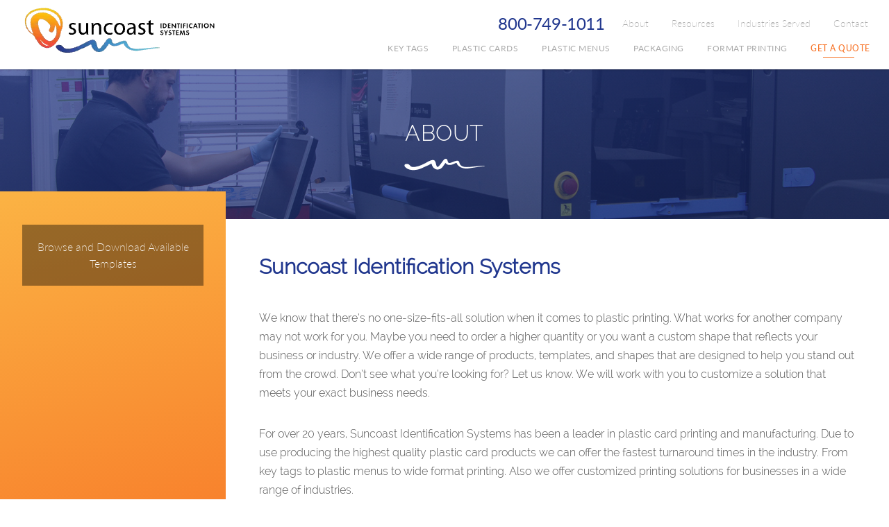

--- FILE ---
content_type: text/html; charset=UTF-8
request_url: https://idsource.com/about-suncoast-identification-solutions/
body_size: 6405
content:
<!doctype html>
<html class="no-js ab" lang="en-US" >
	<head>
		<!-- Google Tag Manager -->
<script>(function(w,d,s,l,i){w[l]=w[l]||[];w[l].push({'gtm.start':
new Date().getTime(),event:'gtm.js'});var f=d.getElementsByTagName(s)[0],
j=d.createElement(s),dl=l!='dataLayer'?'&l='+l:'';j.async=true;j.src=
'https://www.googletagmanager.com/gtm.js?id='+i+dl;f.parentNode.insertBefore(j,f);
})(window,document,'script','dataLayer','GTM-5LG849B');</script>
<!-- End Google Tag Manager -->
		<!-- Facebook Pixel Code -->
		<script>
		  !function(f,b,e,v,n,t,s)
		  {if(f.fbq)return;n=f.fbq=function(){n.callMethod?
		  n.callMethod.apply(n,arguments):n.queue.push(arguments)};
		  if(!f._fbq)f._fbq=n;n.push=n;n.loaded=!0;n.version='2.0';
		  n.queue=[];t=b.createElement(e);t.async=!0;
		  t.src=v;s=b.getElementsByTagName(e)[0];
		  s.parentNode.insertBefore(t,s)}(window, document,'script',
		  'https://connect.facebook.net/en_US/fbevents.js');
		  fbq('init', '1944132288947059');
		  fbq('track', 'PageView');
		</script>
		<noscript><img height="1" width="1" style="display:none"
		  src="https://www.facebook.com/tr?id=1944132288947059&ev=PageView&noscript=1"
		/></noscript>
		<!-- End Facebook Pixel Code -->		
		<meta charset="UTF-8" />
		<meta name="google-site-verification" content="SHRw2YEl-cUWIuY1EMaTRZgkrKkqEkkl096aZdGm_QY" />
		<meta name="viewport" content="width=device-width, initial-scale=1.0" />
		<link rel="icon" href="https://idsource.com/wp-content/themes/idsource_2017-07-25_09-24/assets/images/favicon.png" type="image/x-icon">
		<meta name="google-site-verification" content="L8Zx2nSkzZRCbYlhWXos1hBZ457TFY_DvYP4petutUQ" /> 
		<meta name='robots' content='index, follow, max-image-preview:large, max-snippet:-1, max-video-preview:-1' />

	<!-- This site is optimized with the Yoast SEO plugin v23.5 - https://yoast.com/wordpress/plugins/seo/ -->
	<title>About - ID Source</title>
	<meta name="description" content="Suncoast Identification Systems is a leader in plastic card designing, printing and manufacturing. Discover our history, beliefs and more here." />
	<link rel="canonical" href="https://idsource.com/about-suncoast-identification-solutions/" />
	<meta property="og:locale" content="en_US" />
	<meta property="og:type" content="article" />
	<meta property="og:title" content="About - ID Source" />
	<meta property="og:description" content="Suncoast Identification Systems is a leader in plastic card designing, printing and manufacturing. Discover our history, beliefs and more here." />
	<meta property="og:url" content="https://idsource.com/about-suncoast-identification-solutions/" />
	<meta property="og:site_name" content="ID Source" />
	<meta property="article:publisher" content="https://www.facebook.com/SuncoastIdentificationSolutions/" />
	<meta property="article:modified_time" content="2024-03-13T13:55:29+00:00" />
	<meta property="og:image" content="https://idsource.com/wp-content/uploads/2017/07/IMG_5318.jpg" />
	<meta property="og:image:width" content="2000" />
	<meta property="og:image:height" content="1333" />
	<meta property="og:image:type" content="image/jpeg" />
	<meta name="twitter:card" content="summary_large_image" />
	<meta name="twitter:site" content="@SuncoastID" />
	<meta name="twitter:label1" content="Est. reading time" />
	<meta name="twitter:data1" content="2 minutes" />
	<!-- / Yoast SEO plugin. -->


<link rel='dns-prefetch' href='//ajax.googleapis.com' />
<link rel='dns-prefetch' href='//cdnjs.cloudflare.com' />

<link rel='stylesheet' id='wp-block-library-css' href='https://idsource.com/wp-includes/css/dist/block-library/style.min.css?ver=6.4.7' type='text/css' media='all' />
<style id='classic-theme-styles-inline-css' type='text/css'>
/*! This file is auto-generated */
.wp-block-button__link{color:#fff;background-color:#32373c;border-radius:9999px;box-shadow:none;text-decoration:none;padding:calc(.667em + 2px) calc(1.333em + 2px);font-size:1.125em}.wp-block-file__button{background:#32373c;color:#fff;text-decoration:none}
</style>
<style id='global-styles-inline-css' type='text/css'>
body{--wp--preset--color--black: #000000;--wp--preset--color--cyan-bluish-gray: #abb8c3;--wp--preset--color--white: #ffffff;--wp--preset--color--pale-pink: #f78da7;--wp--preset--color--vivid-red: #cf2e2e;--wp--preset--color--luminous-vivid-orange: #ff6900;--wp--preset--color--luminous-vivid-amber: #fcb900;--wp--preset--color--light-green-cyan: #7bdcb5;--wp--preset--color--vivid-green-cyan: #00d084;--wp--preset--color--pale-cyan-blue: #8ed1fc;--wp--preset--color--vivid-cyan-blue: #0693e3;--wp--preset--color--vivid-purple: #9b51e0;--wp--preset--gradient--vivid-cyan-blue-to-vivid-purple: linear-gradient(135deg,rgba(6,147,227,1) 0%,rgb(155,81,224) 100%);--wp--preset--gradient--light-green-cyan-to-vivid-green-cyan: linear-gradient(135deg,rgb(122,220,180) 0%,rgb(0,208,130) 100%);--wp--preset--gradient--luminous-vivid-amber-to-luminous-vivid-orange: linear-gradient(135deg,rgba(252,185,0,1) 0%,rgba(255,105,0,1) 100%);--wp--preset--gradient--luminous-vivid-orange-to-vivid-red: linear-gradient(135deg,rgba(255,105,0,1) 0%,rgb(207,46,46) 100%);--wp--preset--gradient--very-light-gray-to-cyan-bluish-gray: linear-gradient(135deg,rgb(238,238,238) 0%,rgb(169,184,195) 100%);--wp--preset--gradient--cool-to-warm-spectrum: linear-gradient(135deg,rgb(74,234,220) 0%,rgb(151,120,209) 20%,rgb(207,42,186) 40%,rgb(238,44,130) 60%,rgb(251,105,98) 80%,rgb(254,248,76) 100%);--wp--preset--gradient--blush-light-purple: linear-gradient(135deg,rgb(255,206,236) 0%,rgb(152,150,240) 100%);--wp--preset--gradient--blush-bordeaux: linear-gradient(135deg,rgb(254,205,165) 0%,rgb(254,45,45) 50%,rgb(107,0,62) 100%);--wp--preset--gradient--luminous-dusk: linear-gradient(135deg,rgb(255,203,112) 0%,rgb(199,81,192) 50%,rgb(65,88,208) 100%);--wp--preset--gradient--pale-ocean: linear-gradient(135deg,rgb(255,245,203) 0%,rgb(182,227,212) 50%,rgb(51,167,181) 100%);--wp--preset--gradient--electric-grass: linear-gradient(135deg,rgb(202,248,128) 0%,rgb(113,206,126) 100%);--wp--preset--gradient--midnight: linear-gradient(135deg,rgb(2,3,129) 0%,rgb(40,116,252) 100%);--wp--preset--font-size--small: 13px;--wp--preset--font-size--medium: 20px;--wp--preset--font-size--large: 36px;--wp--preset--font-size--x-large: 42px;--wp--preset--spacing--20: 0.44rem;--wp--preset--spacing--30: 0.67rem;--wp--preset--spacing--40: 1rem;--wp--preset--spacing--50: 1.5rem;--wp--preset--spacing--60: 2.25rem;--wp--preset--spacing--70: 3.38rem;--wp--preset--spacing--80: 5.06rem;--wp--preset--shadow--natural: 6px 6px 9px rgba(0, 0, 0, 0.2);--wp--preset--shadow--deep: 12px 12px 50px rgba(0, 0, 0, 0.4);--wp--preset--shadow--sharp: 6px 6px 0px rgba(0, 0, 0, 0.2);--wp--preset--shadow--outlined: 6px 6px 0px -3px rgba(255, 255, 255, 1), 6px 6px rgba(0, 0, 0, 1);--wp--preset--shadow--crisp: 6px 6px 0px rgba(0, 0, 0, 1);}:where(.is-layout-flex){gap: 0.5em;}:where(.is-layout-grid){gap: 0.5em;}body .is-layout-flow > .alignleft{float: left;margin-inline-start: 0;margin-inline-end: 2em;}body .is-layout-flow > .alignright{float: right;margin-inline-start: 2em;margin-inline-end: 0;}body .is-layout-flow > .aligncenter{margin-left: auto !important;margin-right: auto !important;}body .is-layout-constrained > .alignleft{float: left;margin-inline-start: 0;margin-inline-end: 2em;}body .is-layout-constrained > .alignright{float: right;margin-inline-start: 2em;margin-inline-end: 0;}body .is-layout-constrained > .aligncenter{margin-left: auto !important;margin-right: auto !important;}body .is-layout-constrained > :where(:not(.alignleft):not(.alignright):not(.alignfull)){max-width: var(--wp--style--global--content-size);margin-left: auto !important;margin-right: auto !important;}body .is-layout-constrained > .alignwide{max-width: var(--wp--style--global--wide-size);}body .is-layout-flex{display: flex;}body .is-layout-flex{flex-wrap: wrap;align-items: center;}body .is-layout-flex > *{margin: 0;}body .is-layout-grid{display: grid;}body .is-layout-grid > *{margin: 0;}:where(.wp-block-columns.is-layout-flex){gap: 2em;}:where(.wp-block-columns.is-layout-grid){gap: 2em;}:where(.wp-block-post-template.is-layout-flex){gap: 1.25em;}:where(.wp-block-post-template.is-layout-grid){gap: 1.25em;}.has-black-color{color: var(--wp--preset--color--black) !important;}.has-cyan-bluish-gray-color{color: var(--wp--preset--color--cyan-bluish-gray) !important;}.has-white-color{color: var(--wp--preset--color--white) !important;}.has-pale-pink-color{color: var(--wp--preset--color--pale-pink) !important;}.has-vivid-red-color{color: var(--wp--preset--color--vivid-red) !important;}.has-luminous-vivid-orange-color{color: var(--wp--preset--color--luminous-vivid-orange) !important;}.has-luminous-vivid-amber-color{color: var(--wp--preset--color--luminous-vivid-amber) !important;}.has-light-green-cyan-color{color: var(--wp--preset--color--light-green-cyan) !important;}.has-vivid-green-cyan-color{color: var(--wp--preset--color--vivid-green-cyan) !important;}.has-pale-cyan-blue-color{color: var(--wp--preset--color--pale-cyan-blue) !important;}.has-vivid-cyan-blue-color{color: var(--wp--preset--color--vivid-cyan-blue) !important;}.has-vivid-purple-color{color: var(--wp--preset--color--vivid-purple) !important;}.has-black-background-color{background-color: var(--wp--preset--color--black) !important;}.has-cyan-bluish-gray-background-color{background-color: var(--wp--preset--color--cyan-bluish-gray) !important;}.has-white-background-color{background-color: var(--wp--preset--color--white) !important;}.has-pale-pink-background-color{background-color: var(--wp--preset--color--pale-pink) !important;}.has-vivid-red-background-color{background-color: var(--wp--preset--color--vivid-red) !important;}.has-luminous-vivid-orange-background-color{background-color: var(--wp--preset--color--luminous-vivid-orange) !important;}.has-luminous-vivid-amber-background-color{background-color: var(--wp--preset--color--luminous-vivid-amber) !important;}.has-light-green-cyan-background-color{background-color: var(--wp--preset--color--light-green-cyan) !important;}.has-vivid-green-cyan-background-color{background-color: var(--wp--preset--color--vivid-green-cyan) !important;}.has-pale-cyan-blue-background-color{background-color: var(--wp--preset--color--pale-cyan-blue) !important;}.has-vivid-cyan-blue-background-color{background-color: var(--wp--preset--color--vivid-cyan-blue) !important;}.has-vivid-purple-background-color{background-color: var(--wp--preset--color--vivid-purple) !important;}.has-black-border-color{border-color: var(--wp--preset--color--black) !important;}.has-cyan-bluish-gray-border-color{border-color: var(--wp--preset--color--cyan-bluish-gray) !important;}.has-white-border-color{border-color: var(--wp--preset--color--white) !important;}.has-pale-pink-border-color{border-color: var(--wp--preset--color--pale-pink) !important;}.has-vivid-red-border-color{border-color: var(--wp--preset--color--vivid-red) !important;}.has-luminous-vivid-orange-border-color{border-color: var(--wp--preset--color--luminous-vivid-orange) !important;}.has-luminous-vivid-amber-border-color{border-color: var(--wp--preset--color--luminous-vivid-amber) !important;}.has-light-green-cyan-border-color{border-color: var(--wp--preset--color--light-green-cyan) !important;}.has-vivid-green-cyan-border-color{border-color: var(--wp--preset--color--vivid-green-cyan) !important;}.has-pale-cyan-blue-border-color{border-color: var(--wp--preset--color--pale-cyan-blue) !important;}.has-vivid-cyan-blue-border-color{border-color: var(--wp--preset--color--vivid-cyan-blue) !important;}.has-vivid-purple-border-color{border-color: var(--wp--preset--color--vivid-purple) !important;}.has-vivid-cyan-blue-to-vivid-purple-gradient-background{background: var(--wp--preset--gradient--vivid-cyan-blue-to-vivid-purple) !important;}.has-light-green-cyan-to-vivid-green-cyan-gradient-background{background: var(--wp--preset--gradient--light-green-cyan-to-vivid-green-cyan) !important;}.has-luminous-vivid-amber-to-luminous-vivid-orange-gradient-background{background: var(--wp--preset--gradient--luminous-vivid-amber-to-luminous-vivid-orange) !important;}.has-luminous-vivid-orange-to-vivid-red-gradient-background{background: var(--wp--preset--gradient--luminous-vivid-orange-to-vivid-red) !important;}.has-very-light-gray-to-cyan-bluish-gray-gradient-background{background: var(--wp--preset--gradient--very-light-gray-to-cyan-bluish-gray) !important;}.has-cool-to-warm-spectrum-gradient-background{background: var(--wp--preset--gradient--cool-to-warm-spectrum) !important;}.has-blush-light-purple-gradient-background{background: var(--wp--preset--gradient--blush-light-purple) !important;}.has-blush-bordeaux-gradient-background{background: var(--wp--preset--gradient--blush-bordeaux) !important;}.has-luminous-dusk-gradient-background{background: var(--wp--preset--gradient--luminous-dusk) !important;}.has-pale-ocean-gradient-background{background: var(--wp--preset--gradient--pale-ocean) !important;}.has-electric-grass-gradient-background{background: var(--wp--preset--gradient--electric-grass) !important;}.has-midnight-gradient-background{background: var(--wp--preset--gradient--midnight) !important;}.has-small-font-size{font-size: var(--wp--preset--font-size--small) !important;}.has-medium-font-size{font-size: var(--wp--preset--font-size--medium) !important;}.has-large-font-size{font-size: var(--wp--preset--font-size--large) !important;}.has-x-large-font-size{font-size: var(--wp--preset--font-size--x-large) !important;}
.wp-block-navigation a:where(:not(.wp-element-button)){color: inherit;}
:where(.wp-block-post-template.is-layout-flex){gap: 1.25em;}:where(.wp-block-post-template.is-layout-grid){gap: 1.25em;}
:where(.wp-block-columns.is-layout-flex){gap: 2em;}:where(.wp-block-columns.is-layout-grid){gap: 2em;}
.wp-block-pullquote{font-size: 1.5em;line-height: 1.6;}
</style>
<link rel='stylesheet' id='normalize-css' href='https://cdnjs.cloudflare.com/ajax/libs/normalize/7.0.0/normalize.min.css?ver=7.0.0' type='text/css' media='all' />
<link rel='stylesheet' id='main-stylesheet-css' href='https://idsource.com/wp-content/themes/idsource_2017-07-25_09-24/assets/stylesheets/foundation.css?ver=1' type='text/css' media='all' />
<script type="text/javascript" src="//ajax.googleapis.com/ajax/libs/jquery/2.1.0/jquery.min.js?ver=2.1.0" id="jquery-js"></script>
<link rel="https://api.w.org/" href="https://idsource.com/wp-json/" /><link rel="alternate" type="application/json" href="https://idsource.com/wp-json/wp/v2/pages/83" /><link rel="alternate" type="application/json+oembed" href="https://idsource.com/wp-json/oembed/1.0/embed?url=https%3A%2F%2Fidsource.com%2Fabout-suncoast-identification-solutions%2F" />
<link rel="alternate" type="text/xml+oembed" href="https://idsource.com/wp-json/oembed/1.0/embed?url=https%3A%2F%2Fidsource.com%2Fabout-suncoast-identification-solutions%2F&#038;format=xml" />
		<style type="text/css" id="wp-custom-css">
			.inline-callouts h4,
h4.orange{
	color: #f77325;
    font-size: 1.5em;
    font-weight: 400;
    margin: 0;
}
.inline-callouts div.callout:first-of-type  {
	padding-left:0; 
	padding-right:0;
}

@media (min-width:1101px) and (max-width:1311px) {
	#menu-header a {
		font-size:12px;
	}	
}

li.space {
	
	padding-bottom: .5em;
	
	
}

strong.bold {
	
	font-weight: 900;
	
}

ul.bold li strong
{
	font-weight: 900;
}

a.headerlink
{
	color: #f77325 !important;
}		</style>
			</head>
	<body class="page-template-default page page-id-83 offcanvas">

	 
<div class="navbar-wrapper">
	<div class="navbar">
		<a href="/" class="logo-link"><img src="https://idsource.com/wp-content/uploads/2024/03/SUNC_logoNEW-e1710533689789.webp" alt="Suncoast Identification Solutions" class="nav-logo"></a>
		<a href="#" class="nav-trigger">
			<span></span>
		</a>
		<div class="nav-right">
			<div class="nav-right-top">
				<a href="tel:800-749-1011" class="phone-link">800-749-1011</a>
				<a href="https://idsource.com/about-suncoast-identification-solutions/">About</a>
<a href="https://idsource.com/resources/templates/">Resources</a>
<a href="https://idsource.com/industries/">Industries Served</a>
<a href="https://idsource.com/contact/">Contact</a>
			</div>
			<nav>
				<ul id="menu-header" class="header-links" data-dropdown-menu><li id="menu-item-2371" class="menu-item menu-item-type-custom menu-item-object-custom menu-item-has-children menu-item-2371"><a href="/key-tags/">Key Tags</a>
<ul class="sub-menu">
	<li id="menu-item-82" class="menu-item menu-item-type-post_type menu-item-object-page menu-item-82"><a href="https://idsource.com/key-tags/barcode-key-tags/">Key Tags With Barcodes</a></li>
	<li id="menu-item-77" class="menu-item menu-item-type-post_type menu-item-object-page menu-item-77"><a href="https://idsource.com/key-tags/key-tag-combo-cards/">Key Tag Combo Cards</a></li>
</ul>
</li>
<li id="menu-item-32" class="menu-item menu-item-type-post_type menu-item-object-page menu-item-has-children menu-item-32"><a href="https://idsource.com/plastics/">Plastic Cards</a>
<ul class="sub-menu">
	<li id="menu-item-195" class="menu-item menu-item-type-post_type menu-item-object-page menu-item-195"><a href="https://idsource.com/plastics/plastic-business-cards/">Plastic Business Cards</a></li>
	<li id="menu-item-80" class="menu-item menu-item-type-post_type menu-item-object-page menu-item-80"><a href="https://idsource.com/plastics/customer-loyalty-cards/">Customer Loyalty Cards</a></li>
	<li id="menu-item-78" class="menu-item menu-item-type-post_type menu-item-object-page menu-item-78"><a href="https://idsource.com/plastics/gift-cards/">Custom Plastic Gift Cards</a></li>
	<li id="menu-item-81" class="menu-item menu-item-type-post_type menu-item-object-page menu-item-81"><a href="https://idsource.com/plastics/bag-tags/">Custom Bag Tags</a></li>
	<li id="menu-item-79" class="menu-item menu-item-type-post_type menu-item-object-page menu-item-79"><a href="https://idsource.com/plastics/door-hangers/">Door Hangers</a></li>
</ul>
</li>
<li id="menu-item-196" class="menu-item menu-item-type-post_type menu-item-object-page menu-item-196"><a href="https://idsource.com/plastic-menus/">Plastic Menus</a></li>
<li id="menu-item-31" class="menu-item menu-item-type-post_type menu-item-object-page menu-item-has-children menu-item-31"><a href="https://idsource.com/packaging/">Packaging</a>
<ul class="sub-menu">
	<li id="menu-item-2411" class="menu-item menu-item-type-post_type menu-item-object-page menu-item-2411"><a href="https://idsource.com/packaging/retail-packaging/">Retail Packaging</a></li>
</ul>
</li>
<li id="menu-item-29" class="menu-item menu-item-type-post_type menu-item-object-page menu-item-29"><a href="https://idsource.com/large-format/">Format Printing</a></li>
<li id="menu-item-28" class="menu-item menu-item-type-post_type menu-item-object-page menu-item-28"><a href="https://idsource.com/get-a-quote/">Get a Quote</a></li>
</ul>				</nav>
			</div>
		</div>
	</div>


	<section class="product-head blue-section" style="background: url(https://idsource.com/wp-content/uploads/2017/07/IMG_5318.jpg) no-repeat center center; background-size: cover!important;">
		<h1 class="section-heading">About</h1>
	</section>

	<section class="sidebar-layout">
		<div class="sidebar">
			<div class="sidebar-content">
												<a href="/resources/templates" class="btn dark-square-btn">
					Browse and Download Available Templates
				</a>
			</div>
		</div>

		<div class="main-column">
			<h2>Suncoast Identification Systems</h2>
<p>We know that there’s no one-size-fits-all solution when it comes to plastic printing. What works for another company may not work for you. Maybe you need to order a higher quantity or you want a custom shape that reflects your business or industry. We offer a wide range of products, templates, and shapes that are designed to help you stand out from the crowd. Don’t see what you’re looking for? Let us know. We will work with you to customize a solution that meets your exact business needs.</p>
<p>For over 20 years, Suncoast Identification Systems has been a leader in plastic card printing and manufacturing. Due to use producing the highest quality plastic card products we can offer the fastest turnaround times in the industry. From key tags to plastic menus to wide format printing. Also we offer customized printing solutions for businesses in a wide range of industries.</p>
<p>Most of all we have the core belief that customer service is the key to a successful future. Our sales and support staff go above and beyond to deliver the highest level of service to each and every customer. Therefore if you need help figuring out which of our products is best for your project, our team will help guide you through the process of choosing the right solution.</p>
		</div>
	</section>




	 

		<footer id="footer">
			<div class="footer-links">

				<div class="footer-link-container">
					<h4>Get in Touch</h4>
					<h5>Correspondence Address</h5>
					<p>13300-56 S. Cleveland Ave. Unit #211</p>
					<p>Fort Myers, FL 33907</p>
					<p>Toll Free: 800-749-1011</p>
					<h5>Shipping Address</h5>
					<p>618 Danley Dr.</p>
					<p>Fort Myers, FL 33907</p>
				</div>


				<div class="footer-link-container columns-2">
					<h4>Products</h4>
					<div class="footer-link-list">
						<ul>
															<li><a href="https://idsource.com/plastics/bag-tags/">Custom Bag Tags</a></li>
																<li><a href="https://idsource.com/key-tags/">Custom Key Tags</a></li>
																<li><a href="https://idsource.com/plastics/gift-cards/">Custom Plastic Gift Cards</a></li>
																<li><a href="https://idsource.com/plastics/customer-loyalty-cards/">Customer Loyalty Cards</a></li>
																<li><a href="https://idsource.com/plastics/door-hangers/">Door Hangers</a></li>
																<li><a href="https://idsource.com/key-tags/key-tag-combo-cards/">Key Tag Combo Cards</a></li>
																<li><a href="https://idsource.com/key-tags/barcode-key-tags/">Key Tags With Barcodes</a></li>
																<li><a href="https://idsource.com/large-format/">Large Format</a></li>
																<li><a href="https://idsource.com/plastics/plastic-business-cards/">Plastic Business Cards</a></li>
																<li><a href="https://idsource.com/plastic-menus/">Plastic Menus</a></li>
																<li><a href="https://idsource.com/finishing/">Print Finishing Solutions</a></li>
														</ul>
					</div>
				</div>

				<div class="footer-link-container">
					<h4>Resources</h4>
					<div class="footer-link-list">
						<ul>
							<li><a href="/resources/templates">Templates</a></li>
							<li><a href="/resources/art-specs">Art Specs</a></li>
							<li><a href="/resources/upload-files">Upload Fils</a></li>
							<li><a href="/resources/reorder">Reorders</a></li>

						</ul>
					</div>
				</div>

				<div class="footer-link-container">
					<h4>Our Company</h4>
					<div class="footer-link-list">
						<ul>
							<li><a href="/about">About Us</a></li>
							<li><a href="#">Policies</a></li>
							<li><a href="/blog">Blog</a></li>

						</ul>
						<div class="social-icons">
							<a href="https://www.facebook.com/SuncoastIdentificationSolutions/" class="social-link facebook-link"></a>
							<a href="https://twitter.com/SuncoastID" class="social-link twitter-link"></a>
<!-- 							<a href="" class="social-link insta-link"></a> -->
						</div>
					</div>
				</div>

			</div>
			<div class="footer-bottom-bar">
				<div class="footer-bottom-content">
					<p>Copyright &copy; 2026. Suncoast Identification Systems. All Rights Reserved.</p>
					<div class="wu-logo"></div>
					<a href="https://boostcreative.com" target="_blank">Built by BOOST Creative</a>
				</div>
			</div>
		</footer>

		<div id="loading_icon">
			<div class="align-middle">
				<div class='loader loader1'>
					<div>
						<div>
							<div>
								<div>
									<div>
										<div></div>
									</div>
								</div>
							</div>
						</div>
					</div>
				</div>
			</div>
		</div>

	<script type="text/javascript" src="https://idsource.com/wp-content/themes/idsource_2017-07-25_09-24/assets/javascript/foundation.js?ver=2.9.2" id="foundation-js"></script>
<script type="text/javascript" src="https://cdnjs.cloudflare.com/ajax/libs/slick-carousel/1.6.0/slick.min.js?ver=1.6.0" id="slick-js"></script>
	<script src="https://use.typekit.net/szc8mwf.js"></script>
	<script>try{Typekit.load({ async: true });}catch(e){}</script>

	<!-- Google Code for Remarketing Lists - All Visitors -->
	<!-- Google Code for Remarketing Tag -->
	<!--------------------------------------------------
	Remarketing tags may not be associated with personally identifiable information or placed on pages related to sensitive categories. See more information and instructions on how to setup the tag on: http://google.com/ads/remarketingsetup
	--------------------------------------------------->
	<script type="text/javascript">
	/* <![CDATA[ */
	var google_conversion_id = 1046188261;
	var google_conversion_label = "s7bjCJPRnHkQ5aHu8gM";
	var google_custom_params = window.google_tag_params;
	var google_remarketing_only = true;
	/* ]]> */
	</script>
	<script type="text/javascript" src="//www.googleadservices.com/pagead/conversion.js">
	</script>
	<noscript>
	<div style="display:inline;">
	<img height="1" width="1" style="border-style:none;" alt="" src="//googleads.g.doubleclick.net/pagead/viewthroughconversion/1046188261/?label=s7bjCJPRnHkQ5aHu8gM&amp;guid=ON&amp;script=0"/>
	</div>
	</noscript>
<!-- Global site tag (gtag.js) - Google Analytics -->
<script async src="https://www.googletagmanager.com/gtag/js?id=UA-11183631-1"></script>
<script>
  window.dataLayer = window.dataLayer || [];
  function gtag(){dataLayer.push(arguments);}
  gtag('js', new Date());

  gtag('config', 'UA-11183631-1');
</script>
	
</body>
</html>


<!-- Page cached by LiteSpeed Cache 7.7 on 2026-01-20 14:20:34 -->

--- FILE ---
content_type: text/css; charset=UTF-8
request_url: https://idsource.com/wp-content/themes/idsource_2017-07-25_09-24/assets/stylesheets/foundation.css?ver=1
body_size: 12468
content:
@charset "UTF-8";button.accordion{background-color:#21378e;color:#FFF;cursor:pointer;padding:18px;width:100%;text-align:left;border:none;outline:0;transition:.4s;margin-bottom:.5rem;position:relative}button.accordion:after{content:'+';position:absolute;right:20px;top:16px;color:#FFF}button.accordion.active:after{content:'-'}button.accordion.active,button.accordion:hover{background-color:#f77225}.keyTag .tempFileList{list-style-type:none;margin:0;padding:0}.keyTag{float:left;width:50%;min-height:250px}div.panel{padding:0 18px;background-color:#fff;display:none}#wpadminbar{position:fixed!important}body.admin-bar.f-topbar-fixed .sticky.fixed{margin-top:2rem}.wp-caption>figcaption{max-width:100%;font-size:.8rem;color:#999;padding:.25rem 0}p.wp-caption-text{font-size:90%;color:#666;padding:.625rem 0}.alignleft{float:left;padding-right:1rem;margin:0}.alignright{float:right;padding-left:1rem;margin:0}.aligncenter{display:block;margin-left:auto;margin-right:auto}.screen-reader-text{clip:rect(1px,1px,1px,1px);position:absolute!important;height:1px;width:1px;overflow:hidden}blockquote,body{position:relative}.screen-reader-text:focus{background-color:#f1f1f1;border-radius:3px;-webkit-box-shadow:0 0 2px 2px rgba(0,0,0,.6);box-shadow:0 0 2px 2px rgba(0,0,0,.6);clip:auto!important;color:#21759b;display:block;font-size:14px;font-size:.875rem;font-weight:700;height:auto;left:5px;line-height:normal;padding:15px 23px 14px;text-decoration:none;top:5px;width:auto;z-index:100000}body#tinymce,body.home{padding-top:0}*{-webkit-box-sizing:border-box;box-sizing:border-box}body,html{min-height:100%;max-width:100vw;overflow-x:hidden}body{font-size:16px;font-weight:300;font-family:lato,Lato,sans-serif;color:#555;overflow-x:hidden;padding-top:6.2em;line-height:1.3}body.admin-bar .navbar-wrapper{top:32px}body.home .splash-content .btn{display:inline-block;margin-right:.2em;margin-bottom:.4em;-webkit-backface-visibility:hidden;backface-visibility:hidden;font-size:1.1em;padding-bottom:.7em;-webkit-transition:all .2s;transition:all .2s}body.home .splash-content .btn:hover{border-color:#21378e}body.home .splash-content .btn:before{content:url('data:image/svg+xml;charset=utf8,%3Csvg%20xmlns%3D%22http%3A%2F%2Fwww.w3.org%2F2000%2Fsvg%22%20viewBox%3D%220%200%2016.88%2016.88%22%3E%3Cpath%20fill%3D%22%23FFF%22%20d%3D%22M5.3%205.6L1.4%201.7%202.9.17c.25-.24.62-.24.86%200L6.8%203.2c.22.24.22.62%200%20.86l-.68.66-.62.62-.2.25zm3.2%206.34c-.63-.55-1.24-1.13-1.84-1.73-.6-.58-1.17-1.2-1.72-1.83-.45-.52-.54-1.28-.3-1.9l-4-4c-.93.94-.82%203.32.2%205.4.44.9%201%201.72%201.6%202.5.58.76%201.23%201.5%201.9%202.17.68.68%201.4%201.33%202.17%201.9.8.6%201.6%201.16%202.5%201.6%202.1%201.02%204.46%201.13%205.42.2l-4-4c-.64.23-1.4.15-1.9-.3zm8.2%201.18l-3.03-3.04c-.24-.23-.62-.23-.85%200l-.67.67-.62.62c-.07.08-.15.14-.24.2l3.88%203.9%201.52-1.5c.23-.24.23-.62%200-.85z%22%2F%3E%3C%2Fsvg%3E');height:1em;width:1em;display:inline-block;margin-right:.6em;-webkit-transform:translateY(.15em) scale(1.1);-ms-transform:translateY(.15em) scale(1.1);transform:translateY(.15em) scale(1.1)}body.home .splash-content .btn.msg-btn:hover{background-color:#f29b3c;border-color:#f29b3c}body.home .splash-content .btn.msg-btn:before{content:url('data:image/svg+xml;charset=utf8,%3Csvg%20xmlns%3D%22http%3A%2F%2Fwww.w3.org%2F2000%2Fsvg%22%20viewBox%3D%220%200%20510%20510%22%3E%3Cpath%20fill%3D%22%23FFF%22%20d%3D%22M510%2051c0-28.05-22.95-51-51-51H51C22.95%200%200%2022.95%200%2051v306c0%2028.05%2022.95%2051%2051%2051h357l102%20102V51zM408%20306H102v-51h306v51zm0-76.5H102v-51h306v51zm0-76.5H102v-51h306v51z%22%2F%3E%3C%2Fsvg%3E')}img{height:auto;width:auto;max-width:100%}h1{font-weight:400;font-size:1.9em}h3,p strong{font-weight:600}h2{font-size:1.6em}h3{font-size:1.2em}hr{border-top:1px solid #145dc0}blockquote{background-color:#145dc0;color:#fff;border-radius:10px;font-size:140%;padding:1em 3em}blockquote p{font-style:italic;line-height:1.6}blockquote:after,blockquote:before{content:'"';position:absolute;left:.3em;top:.3em;font-size:2.7em;opacity:.5;-webkit-transform:skew(-20deg);-ms-transform:skew(-20deg);transform:skew(-20deg)}blockquote:after{right:.6em;bottom:-.3em;top:auto;left:auto}p{line-height:1.7}a{color:#1d8ada;text-decoration:none}.current-cat a,.section-description a,footer .footer-links .footer-link-container a:hover,section.sidebar-layout .sidebar ul a:hover{text-decoration:underline}button{cursor:pointer}button,input,optgroup,select{font-family:lato,Lato,sans-serif}a.btn{color:#fff;padding:.6em 2.5em;font-weight:400;border:1px solid;border-radius:2em;display:table;-webkit-transition:background-color .2s;transition:background-color .2s}a.btn:hover{background-color:#21378e}.navbar-wrapper{position:fixed;top:0;left:0;width:100%;padding:0 1em;z-index:9999;-webkit-transition:-webkit-box-shadow .4s;transition:-webkit-box-shadow .4s;transition:box-shadow .4s;transition:box-shadow .4s,-webkit-box-shadow .4s}.navbar-wrapper:before{content:'';position:absolute;-webkit-box-shadow:0 0 3px rgba(0,0,0,.4);box-shadow:0 0 3px rgba(0,0,0,.4);top:0;left:0;width:100%;height:100%;background:#fff;-webkit-transition:opacity .2s;transition:opacity .2s}.navbar-wrapper>*{position:relative}.navbar-wrapper a{color:#a9a9a9}.navbar-wrapper.nav-up{background-color:transparent;-webkit-box-shadow:none;box-shadow:none}.navbar-wrapper.nav-up:before{opacity:0}.navbar-wrapper.nav-up li:hover a{color:#fff!important}.navbar-wrapper.nav-up a{color:#fff}.navbar-wrapper.nav-up .phone-link,.navbar-wrapper.nav-up a:hover{color:#fff!important}.navbar-wrapper.nav-up .nav-trigger span,.navbar-wrapper.nav-up .nav-trigger span:after,.navbar-wrapper.nav-up .nav-trigger span:before{background:#fff}.navbar .nav-right a:hover,.navbar li.current-menu-item a,.navbar li.current-menu-parent a,.navbar li:hover>a{color:#21378e}.navbar-wrapper.nav-up img.nav-logo{-webkit-filter:brightness(0) invert(100%);filter:brightness(0) invert(100%);-webkit-backface-visibility:hidden;backface-visibility:hidden}.navbar-wrapper.nav-down:before{opacity:1;top:-120%;height:120%;-webkit-animation:animation 1s linear both;animation:animation 1s linear both}.navbar{width:100%;max-width:1300px;margin:0 auto;display:-webkit-box;display:-ms-flexbox;display:flex;-webkit-box-align:center;-ms-flex-align:center;align-items:center;-webkit-box-pack:justify;-ms-flex-pack:justify;justify-content:space-between}.navbar img.nav-logo{max-width:20em;margin:-.35em 0 -.25em;-webkit-transition:-webkit-filter .5s ease;transition:-webkit-filter .5s ease;transition:filter .5s ease;transition:filter .5s ease,-webkit-filter .5s ease}.navbar .nav-right a{padding:.5em 1em;display:inline-block;-webkit-transition:color .5s ease;transition:color .5s ease}.navbar .nav-right nav{text-transform:uppercase}.navbar .nav-right ul.header-links{list-style:none;padding-left:0;margin:0}.navbar .nav-right ul.header-links>li{float:left;position:relative}.navbar .nav-right ul.header-links>li:last-of-type>a{padding-right:.7rem;color:#f77225!important;font-weight:500;position:relative}.navbar .nav-right ul.header-links>li:last-of-type>a:after{content:'';position:absolute;left:30%;width:40%;bottom:0;height:1px;background:#f77225}.section-heading,.slider-wrap,ul.stars li{position:relative}.navbar .nav-right ul.header-links a{padding:.5em 1.4em;letter-spacing:.5px;font-weight:400}.navbar .nav-right-top{font-size:.9em;text-align:right;margin-bottom:.5em}.navbar .nav-right-top a.phone-link{font-weight:400;-webkit-transform:scale(1.7) translateX(-1em);-ms-transform:scale(1.7) translateX(-1em);transform:scale(1.7) translateX(-1em);color:#21378e}.splash-header{color:#fff;padding:11em 0 8em;-webkit-background-size:cover;background-size:cover;background-position:bottom -1px right}.splash-header .splash-content{max-width:1100px;padding:1em;margin:0 auto}.splash-header h1{font-size:2.8em;font-weight:300}.splash-header h1 strong{font-weight:600;display:table;font-size:1.3em;padding:0 .7em .15em 20em;margin-left:-20em;margin-top:.1em;background:rgba(255,255,255,.1)}.section-heading-caption,.splash-sub-head{font-weight:400;color:#fff;text-align:center}.splash-sub-head{background:#21378e;padding:2em 1em;margin:0;font-style:italic;font-size:1.1em;letter-spacing:.5px}ul.stars{list-style:none;padding-left:0;margin-bottom:2em}ul.stars li{margin:1.2em 0}ul.stars li:before{content:url('data:image/svg+xml;charset=utf8,%3Csvg%20xmlns%3D%22http%3A%2F%2Fwww.w3.org%2F2000%2Fsvg%22%20viewBox%3D%220%200%20510%20510%22%3E%3Cpath%20fill%3D%22%23FFF%22%20d%3D%22M255%20402.2l157.6%2095.05L370.9%20318%20510%20197.48l-183.37-15.73-71.63-169-71.63%20169L0%20197.47%20139.1%20318%2097.4%20497.26%22%2F%3E%3C%2Fsvg%3E');width:1em;height:1em;display:inline-block;margin-right:1em}.section-heading-caption{display:block;text-transform:uppercase;font-size:.85em}.section-heading{font-family:Raleway,lato;text-align:center;font-weight:300;text-transform:uppercase;letter-spacing:.5px;font-size:2em;margin:.5rem 0 0;z-index:9}.section-heading:after{content:url('data:image/svg+xml;charset=utf8,%3Csvg%20xmlns%3D%22http%3A%2F%2Fwww.w3.org%2F2000%2Fsvg%22%20width%3D%22154.66%22%20height%3D%2221.31%22%3E%3Cpath%20fill%3D%22%23FFF%22%20fill-rule%3D%22evenodd%22%20d%3D%22M47.96%2011.58c-3.2-.8-1.5-9.08-6-9.82-3.3-.54-8.76%202.86-11.66%204.4C27.14%207.8%2022.26%2010%2018.8%2010.8c-2.46.55-4.8%201.05-7.36.75-2.52-.3-3.07-2.08-4.66-3.35-2.24-1.8-11-1.02-4.27%204.64%203.4%202.84%208.66%203.46%2012.98%203%205.4-.57%207.63-1.64%2012.4-3.8%201.76-.8%203.8-1.74%205.6-2.46%201.54-.6%204.45-2.35%205.47-2.68.77.9.78%203.5%203.37%205.93%202.1%201.98%204.1%202.75%207.1%202.23%205.2-.9%206.87-5.62%209.8-9.1%202.1%202.16%203.16%202.73%206.3%202.73%204.5%200%207.4-2.7%209.68-2.9%202.33%206.7%2011.26%208.9%2017.88%207.73%203.48-.6%207.86-1.2%2011.42-1.7%206.88-1.38%2010.73-.7%2011.52-1.25-2.1-2.13-23.87%202.4-30.28.73-7.74-1.94-5.44-7-8.04-8.33C74.86%201.54%2067%206.43%2064.54%205.95%2062.1%205.5%2062.44%201.2%2061.5.63c-2.67-1.57-4.2.22-5.63%202-1.25%201.58-5.87%208.5-7.9%208.95z%22%2F%3E%3C%2Fsvg%3E');display:table;margin:.2em auto 0;-webkit-transform:translateX(.6em);-ms-transform:translateX(.6em);transform:translateX(.6em)}section.featured-products{color:#fff;background-image:url(../images/featured-products.jpg);-webkit-background-size:cover;background-size:cover;padding:5em 1em 6em}.product-slider{max-width:1300px;margin:0 auto;cursor:-webkit-grab;cursor:grab}.product-slider a.btn{margin:3em auto 0;padding:.6em 1.5em .6em 2.5em;-webkit-transition:all .2s;transition:all .2s}.product-slider a.btn:after{content:'››';margin-left:.5em;opacity:0;-webkit-transition:opacity .2s;transition:opacity .2s}.product-slider a.btn:hover{background:#21378e;border-color:#21378e;padding:.6em 1.9em .6em 2.5em}.product-slider a.btn:hover:after{opacity:1}.product-slider .slider-product{display:inline-block;margin:3em 1em 1em;padding-bottom:.1em;position:relative;vertical-align:top;-webkit-transform:scale(.95);-ms-transform:scale(.95);transform:scale(.95);opacity:.8;-webkit-backface-visibility:hidden;backface-visibility:hidden;outline:0;-webkit-transition:opacity .5s,-webkit-transform .5s;transition:opacity .5s,-webkit-transform .5s;transition:transform .5s,opacity .5s;transition:transform .5s,opacity .5s,-webkit-transform .5s}.product-slider .slider-product.slick-center{-webkit-transform:none;-ms-transform:none;transform:none;opacity:1}.product-slider .slider-product img{position:absolute;top:100%;left:50%;-webkit-transform:translate3d(-50%,-8.25em,0);transform:translate3d(-50%,-8.25em,0);max-width:100%;max-height:11.5em}.product-slider .slider-product>div{border:1px solid;padding:.6em}.product-slider .product-info-square{background:#fff;color:#9b9b9b;text-align:center;padding:3.5em 1.8em 9em;position:relative;min-height:27em}.product-slider .product-info-square *{margin:0}.product-slider .product-info-square h4{font-size:1.3em;color:#21378e;margin-bottom:1.2em}.slick-arrow{position:absolute;top:0;left:0;height:100%;width:15vw;background:0 0;border:0;opacity:.8;outline:0;font-weight:300;color:transparent!important;z-index:1}.slick-arrow:hover{opacity:1}.slick-next{right:0;left:auto}.blue-section:after,.slick-next:after,.slick-prev:after{width:100%;height:100%;left:0;content:'';top:0}.slick-next:after,.slick-prev:after{position:absolute;background-image:url('data:image/svg+xml;charset=utf8,%3Csvg%20xmlns%3D%22http%3A%2F%2Fwww.w3.org%2F2000%2Fsvg%22%20viewbox%3D%220%200%2055.97%2086.69%22%3E%3Cpath%20fill%3D%22%23FFF%22%20fill-rule%3D%22evenodd%22%20stroke%3D%22%23FFF%22%20d%3D%22M37.18%2011.94L19.92%2029.08c-1.9%201.88-1.9%204.94%200%206.8%203.88%203.8%207.78%207.7%2011.55%2011.47%201.9%201.9%203.8%203.8%205.7%205.67%201.8%201.63%201.76%203.92-.17%206.15l-.88.88c-.98.97-2.17%201.45-3.42%201.45-1.42%200-2.9-.64-4.16-1.9L5.12%2036.35c-1.04-1.03-1.62-2.4-1.62-3.85%200-1.46.58-2.83%201.62-3.87L28.54%205.37c2.36-2.35%205.48-2.53%207.57-.45l.94.82c1.88%202.28%201.94%204.6.16%206.2zM17.86%2032.5c0%201.4.54%202.78%201.6%203.84-1.06-1.06-1.6-2.45-1.6-3.85zm17.8%2027.1c-.92.92-2.06%201.34-3.23%201.27%201.17.07%202.3-.35%203.24-1.27zM4.16%2032.5c0%201.27.5%202.48%201.4%203.4-.9-.92-1.4-2.13-1.4-3.4%200-1.3.5-2.5%201.4-3.42-.9.92-1.4%202.13-1.4%203.4zM29%205.8c1.14-1.14%202.44-1.7%203.7-1.7-1.26%200-2.56.56-3.7%201.7zm7.56.36c.94%201.15%202.27%203.42.17%205.3%202.1-1.88.78-4.15-.16-5.3z%22%2F%3E%3C%2Fsvg%3E');background-position:3vw 14em}.slick-next:after{-webkit-transform:scaleX(-1);-ms-transform:scaleX(-1);transform:scaleX(-1)}.blue-section{color:#fff;position:relative;background:#21378e;background:-webkit-linear-gradient(285deg,#293f94,#15245f);background:linear-gradient(165deg,#293f94,#15245f)}.blue-section:after{background:#21378e;background:-webkit-linear-gradient(285deg,#293f94,#15245f);background:linear-gradient(165deg,#293f94,#15245f);position:absolute;opacity:.7}section.template-slider{padding:6em 1em}section.template-slider .cat-circles{display:-webkit-box;display:-ms-flexbox;display:flex;-ms-flex-wrap:wrap;flex-wrap:wrap;-ms-flex-pack:distribute;justify-content:space-around;max-width:1100px;margin:3em auto 0;z-index:1;position:relative}section.template-slider .cat-circles .cat-circle{position:relative;height:10em;width:10em;border-radius:100%;border:1px solid rgba(255,255,255,.5);margin:0 .5em 4em;text-align:center;color:#fff;text-transform:uppercase;-webkit-transition:background-color .2s ease;transition:background-color .2s ease}section.template-slider .cat-circles .cat-circle.selected,section.template-slider .cat-circles .cat-circle:hover{background-color:#fff}section.template-slider .cat-circles .cat-circle.selected:before,section.template-slider .cat-circles .cat-circle:hover:before{-webkit-filter:none;filter:none;opacity:1}section.template-slider .cat-circles .cat-circle.selected:after{content:'';position:absolute;left:50%;bottom:0;-webkit-transform:translate3d(-50%,5.1em,0);transform:translate3d(-50%,5.1em,0);width:0;height:0;border-left:.7em solid transparent;border-right:.7em solid transparent;border-bottom:.8em solid #314079}.template-previews{position:relative}section.template-slider .cat-circles .cat-circle:before{content:'';height:100%;width:100%;position:absolute;left:0;top:0;background-repeat:no-repeat;-webkit-background-size:80% 80%;background-size:80%;background-position:101% 83%;background-image:url('data:image/svg+xml;charset=utf8,%3Csvg%20xmlns%3D%22http%3A%2F%2Fwww.w3.org%2F2000%2Fsvg%22%20width%3D%22126.62%22%20height%3D%22113.38%22%3E%3Cpath%20fill%3D%22%2321378e%22%20fill-rule%3D%22evenodd%22%20d%3D%22M34.9.87L.66%2016.55l10.4%2012.15c11.73-5.2%2023.46-10.43%2035.18-15.64L34.9.86zm25.47%200l-11.32%2012.2c11.73%205.2%2023.45%2010.4%2035.18%2015.63l10.4-12.15L60.37.87zM47.64%2016.73l-30.4%2013.53%2030.4%2013.5%2030.4-13.5-30.4-13.53zM11.08%2031.8L.65%2043.97%2034.9%2059.65l11.33-12.22C34.53%2042.17%2022.76%2037.1%2011.08%2031.8zm73.12%200c-11.7%205.22-23.43%2010.4-35.15%2015.62l11.32%2012.22%2034.26-15.67-10.43-12.2zM12.4%2053.64v15.78l33.28%2014.8V53.8l-7.9%208.5-1.92%202.06-2.57-1.16-20.9-9.55zm70.48%200L62%2063.2l-2.56%201.16-1.93-2.05-7.9-8.5v30.4l33.3-14.75v-15.8z%22%2F%3E%3C%2Fsvg%3E');-webkit-filter:saturate(0) brightness(5);filter:saturate(0) brightness(5);opacity:.5;-webkit-transition:-webkit-filter .2s ease;transition:-webkit-filter .2s ease;transition:filter .2s ease;transition:filter .2s ease,-webkit-filter .2s ease}section.template-slider .cat-circles .cat-circle.circle-key-tags:before{background-position:125% 78%;-webkit-background-size:83% 83%;background-size:83%;background-image:url('data:image/svg+xml;charset=utf8,%3Csvg%20xmlns%3D%22http%3A%2F%2Fwww.w3.org%2F2000%2Fsvg%22%20width%3D%22146.69%22%20height%3D%22121.34%22%3E%3Cpath%20fill%3D%22%2321378E%22%20fill-rule%3D%22evenodd%22%20d%3D%22M39.64%2015.47c1.28.4%201.98%201.77%201.58%203.05-.4%201.3-1.77%202-3.05%201.6-1.27-.4-1.98-1.77-1.57-3.05.4-1.3%201.77-2%203.04-1.6zm-5.74%203.85c1.4.45%202.06%201.88%201.57%203.06l-.16.5c-.6%201.02-1.8%201.54-2.9%201.2-1.2-.4-1.9-1.85-1.5-3.06.3-.7.7-1.02%201.1-1.43.5-.5%201.2-.6%202-.3zm67.9%2023.4l-3.33-1.03-2.05-4-3-1-4.1%202.1-2.52-.8-2.9%201.5-12.06-3.8-1.16-2.26-2.7-.88-4.08%204.82-3-.94-.83-1.6s-1.8-.25-4.06.26c-.2.26-.5.36-.8.6-1.9%201.3-4.3%202.3-6.7%202.77-.6.12-1.3.24-1.8.3-2.5.2-4.95%200-7.46-.8-2.5-.8-4.66-2.05-6.6-3.65-.4-.48-.92-.88-1.33-1.3-1.27-1.3-2.4-2.9-3.25-4.5%201.44-.3%202.66-1.38%203.1-2.8l.26-.8.6.2c2%20.63%204.3-.65%205.14-2.6%202.2.02%204.23-1.46%204.93-3.68.9-2.84-.6-5.76-3.42-6.64-2.8-.9-5.7.66-6.6%203.5-.22.7-.24%201.14-.2%201.7-1.06.55-2%201.37-2.37%202.6l-.27.8-.6-.2c-.8-.25-1.62-.4-2.4-.1-.03-.9-.1-1.8%200-2.77.26-1.13.44-2.4.86-3.72.3-.9.6-1.9%201.1-2.74.73-1.3%201.5-2.67%202.53-3.9.47-.4.86-.96%201.3-1.37%204.9-4.6%2012.1-6.66%2019-4.5%206.73%202.13%2011.4%207.6%2012.76%2014.14.85%201.84%202.1%204.13%204.82%205l37.9%2011.6%203.13%205.1-7.7%205.25zM23.77%2015.37c-1.27-.4-1.98-1.77-1.57-3.05.4-1.28%201.78-2%203.05-1.6%201.28.4%201.98%201.78%201.57%203.06-.4%201.3-1.76%202-3.04%201.6zm-5.22%202.9c-1.28-.4-1.98-1.76-1.58-3.05.4-1.27%201.77-1.98%203.05-1.58%201.27.4%201.98%201.77%201.57%203.05-.4%201.2-1.8%202-3.1%201.6zm-1.22%203.17c-.4%201.3-1.77%202-3.04%201.6-1.3-.4-2-1.77-1.6-3.05.4-1.3%201.7-2%203-1.6%201.3.4%202%201.7%201.6%203zm-2.4%203.36c1.3.4%202%201.76%201.6%203.04-.42%201.28-1.78%202-3.06%201.6-1.27-.4-1.98-1.77-1.57-3.05.4-1.3%201.78-2%203.05-1.6zm5.1%204.15c-1.27-.4-1.98-1.77-1.57-3.05.4-1.3%201.76-2%203.04-1.6%201.28.4%202%201.77%201.58%203.05-.4%201.3-1.76%202-3.04%201.6zM24.8%2024c.2-.6.7-1.1%201.35-1.45.5-.18%201.2-.3%201.8-.1%201.4.44%201.95%201.83%201.5%202.9-.32%201.02-1.1%201.77-2.1%201.8-.37.1-.67%200-.97-.1-1.2-.37-1.96-1.83-1.58-3.04zm-6%205.34c.75.12%201.5.14%202.12.33%203.94.8%206.95%203.86%207.9%207.82L38.14%2075c1.05%204-.25%208.14-3.15%2010.67-.5.4-1%20.92-1.7%201.27-.9.62-1.9.97-3%201.3l-6.6%201.6c-1.1.3-2.2.3-3.2.3-.73-.1-1.5-.13-2.1-.32-3.95-.8-6.95-3.88-7.9-7.85L1.3%2044.5c-1.04-4%20.27-8.14%203.16-10.67.46-.4.96-.92%201.62-1.27.86-.62%201.85-.97%203.05-1.26l6.47-1.68c1.1-.32%202.2-.3%203.2-.32zM3.97%2043.87l9.1%2037.52c1.07%204.3%205.54%206.9%209.86%205.8l6.57-1.6c4.3-1.1%206.94-5.6%205.88-9.9l-9.3-37.6c-1.07-4.4-5.54-7-9.86-5.9l-6.37%201.7c-4.32%201.1-6.95%205.6-5.9%209.9zm21.1-5.34l9.33%2037.6c.9%203.72-1.44%207.65-5.15%208.6l-6.58%201.58c-3.72%201-7.6-1.4-8.53-5.1L4.82%2043.6C4%2039.9%206.24%2035.93%209.96%2035l6.58-1.6c3.72-.93%207.6%201.4%208.53%205.14z%22%2F%3E%3C%2Fsvg%3E')}section.template-slider .cat-circles .cat-circle.circle-menus:before{background-position:61% 86%;-webkit-background-size:54% 54%;background-size:54%;background-image:url('data:image/svg+xml;charset=utf8,%3Csvg%20xmlns%3D%22http%3A%2F%2Fwww.w3.org%2F2000%2Fsvg%22%20width%3D%2294.66%22%20height%3D%22139.97%22%3E%3Cpath%20fill%3D%22%2321378E%22%20fill-rule%3D%22evenodd%22%20d%3D%22M68.6%20104.14H2.56c-.9%200-1.63-.73-1.63-1.63V14.1c0-.1%200-.22.03-.33.02-.1.05-.17.08-.26l.05-.1c.13-.4.5-.8%201-.9L53.92.6c.5-.08%201%200%201.4.33.43.32.7.8.7%201.3v10.2h12.7c.87%200%201.6.74%201.6%201.63v88.43c-.07.9-.73%201.67-1.7%201.67zM4.2%2015.7v85.18h17.5V15.7H4.2zM52.7%204.2l-35.87%208.25H52.7V4.2zm14.36%2011.5h-43.7v85.18h43.7V15.7z%22%2F%3E%3C%2Fsvg%3E')}section.template-slider .cat-circles .cat-circle.circle-gift-cards:before{background-position:85% 65%;background-image:url('data:image/svg+xml;charset=utf8,%3Csvg%20xmlns%3D%22http%3A%2F%2Fwww.w3.org%2F2000%2Fsvg%22%20width%3D%22127.97%22%20height%3D%22105.31%22%3E%3Cpath%20fill%3D%22%2321378E%22%20fill-rule%3D%22evenodd%22%20d%3D%22M93.1%2076.56c-2.1%202.4-5.6%202.4-10.95%202.4-.3.02-41.87.02-43.64.02h-1.33c-11.68-.04-12.52-1.8-12.54-14.07C32.1%2062.66%2069.2%2051.34%2069.5%2051.25c5.64-1.73%209.36-2.86%2010.8-6.08%201.34-2.98.25-6.6-1.74-13.2l-.78-2.58h4.37c5.7%200%209.02.13%2011.02%202.5%201.87%202.18%201.87%205.4%201.87%2011.8v21c0%206.24%200%209.67-1.94%2011.9zM66.63%2048.5L25.47%2061.03l-1.27.4c-3.63%201.1-5.68%201.6-7.46%201.6-4.96%200-6.13-3.83-8.44-11.5l-5.98-19.8C.48%2025.63-.45%2022.57.72%2019.96c1.3-2.84%204.68-3.88%209.8-5.45l.82-.22L52.5%201.7C55.9.68%2058.3%200%2060.3%200c4.95%200%206.1%203.84%208.42%2011.5l6%2019.8c1.76%205.88%202.74%209.12%201.55%2011.77-1.3%202.87-4.6%203.9-9.64%205.42z%22%2F%3E%3C%2Fsvg%3E')}section.template-slider .cat-circles .cat-circle.circle-door-hangers:before{background-position:87% 98%;-webkit-background-size:77% 77%;background-size:77%;background-image:url('data:image/svg+xml;charset=utf8,%3Csvg%20xmlns%3D%22http%3A%2F%2Fwww.w3.org%2F2000%2Fsvg%22%20width%3D%22112.03%22%20height%3D%22113.38%22%3E%3Cpath%20fill%3D%22%2321378E%22%20fill-rule%3D%22evenodd%22%20d%3D%22M77.4%2040.8L40.87%2081.63c-2.76%203.13-7.23%203.3-10.16.35L2.83%2053.83C.06%2051.05.24%2046.36%203.16%2043.6L43.64%206.76c9.47-8.34%2023.76-8%2032.72%201.04%208.96%209.04%209.47%2023.45%201.03%2033zm-3.45-30.56c-7.75-7.82-19.98-8.16-28.07-.87L5.4%2046.2c-1.55%201.38-1.55%203.8-.17%205.2l27.9%2028.14c1.55%201.38%203.8%201.38%205.17-.18l36.5-40.8c7.24-8.17%206.9-20.68-.85-28.32zm-25.5%2025.7c-5.85-5.9-5.85-15.63%200-21.53%205.86-5.9%2015.5-5.9%2021.37%200%205.85%205.9%205.85%2015.65%200%2021.55-5.86%205.9-15.5%205.9-21.36%200zm18.95-19.1c-4.47-4.7-12.05-4.7-16.53%200S46.4%2029%2050.87%2033.5c4.65%204.53%2012.06%204.53%2016.53%200%204.48-4.68%204.48-12.14%200-16.66zm-14.64%2039.6c-.68.7-1.72.7-2.4%200l-22.4-22.58c-.7-.7-.7-1.74%200-2.43.7-.7%201.73-.7%202.4%200L52.76%2054c.7.7.7%201.92%200%202.44zm-7.06%207.12c-.7.7-1.72.7-2.4%200L20.9%2040.98c-.7-.7-.7-1.74%200-2.43.7-.7%201.73-.7%202.4%200l22.4%2022.58c.7.7.7%201.9%200%202.43zm-15.33-1.4c-.68.7-1.72.7-2.4%200L14%2048.1c-.68-.7-.68-1.74%200-2.43.7-.7%201.74-.7%202.43%200l13.95%2014.07c.68.7.68%201.9%200%202.43z%22%2F%3E%3C%2Fsvg%3E')}section.template-slider .cat-circles .cat-circle span{position:absolute;top:100%;left:50%;width:100%;font-size:.9em;pointer-events:none;-webkit-transform:translate3d(-50%,1.5em,0);transform:translate3d(-50%,1.5em,0)}section.template-slider .template-info-box{background:#314079;color:#fff;max-width:1100px;margin:1em auto 0;border-radius:1.5em;height:17em;position:relative;overflow:hidden;z-index:1}section.template-slider .template-info-box>div{position:absolute!important;top:0;left:0;width:100%;display:-webkit-box;display:-ms-flexbox;display:flex;-webkit-box-align:center;-ms-flex-align:center;align-items:center;opacity:0;visibility:hidden;-webkit-transition:visibility .3s,opacity .3s;transition:visibility .3s,opacity .3s}section.template-slider .template-info-box>div.active{opacity:1;visibility:visible}section.template-slider .template-info-box>div h4{color:#ffa14c;text-transform:uppercase;font-weight:300;font-size:1.2em;margin-bottom:0}section.template-slider .template-info-box>div>div{padding:1.5em}section.template-slider .template-info-box>div>div:first-of-type{text-align:center}section.template-slider .template-info-box>div>div:first-of-type a{color:#ffa14c;display:block}section.template-slider .template-info-box>div img{max-width:16em;max-height:10em;margin-bottom:1em}.section-description{max-width:850px;margin:1em auto 1.7em;text-align:center;z-index:9;position:relative}.section-description a{color:#fff}section.contact-form .section-heading,section.contact-form .section-heading-caption{color:#21378e}section.contact-form{padding:7em 1em;background-image:url(../images/lovely-hands.jpg);background-position:top left;background-repeat:no-repeat;z-index:999}section.contact-form .section-heading:after{content:url('data:image/svg+xml;charset=utf8,%3Csvg%20xmlns%3D%22http%3A%2F%2Fwww.w3.org%2F2000%2Fsvg%22%20width%3D%22154.66%22%20height%3D%2221.31%22%3E%3Cpath%20fill%3D%22%2321378e%22%20fill-rule%3D%22evenodd%22%20d%3D%22M47.96%2011.58c-3.2-.8-1.5-9.08-6-9.82-3.3-.54-8.76%202.86-11.66%204.4C27.14%207.8%2022.26%2010%2018.8%2010.8c-2.46.55-4.8%201.05-7.36.75-2.52-.3-3.07-2.08-4.66-3.35-2.24-1.8-11-1.02-4.27%204.64%203.4%202.84%208.66%203.46%2012.98%203%205.4-.57%207.63-1.64%2012.4-3.8%201.76-.8%203.8-1.74%205.6-2.46%201.54-.6%204.45-2.35%205.47-2.68.77.9.78%203.5%203.37%205.93%202.1%201.98%204.1%202.75%207.1%202.23%205.2-.9%206.87-5.62%209.8-9.1%202.1%202.16%203.16%202.73%206.3%202.73%204.5%200%207.4-2.7%209.68-2.9%202.33%206.7%2011.26%208.9%2017.88%207.73%203.48-.6%207.86-1.2%2011.42-1.7%206.88-1.38%2010.73-.7%2011.52-1.25-2.1-2.13-23.87%202.4-30.28.73-7.74-1.94-5.44-7-8.04-8.33C74.86%201.54%2067%206.43%2064.54%205.95%2062.1%205.5%2062.44%201.2%2061.5.63c-2.67-1.57-4.2.22-5.63%202-1.25%201.58-5.87%208.5-7.9%208.95z%22%2F%3E%3C%2Fsvg%3E')}section.contact-form p.section-description{font-size:1.2em;color:#21378e}.packageList{margin:0;padding:0;list-style-type:none;display:flex;flex-wrap:wrap}.packageList li{flex-grow:2;padding:4rem;width:40%;text-align:center;background:#eee;margin:3%}.packageList li .packageImage{width:100%;height:200px;display:block;background-repeat:no-repeat!important;background-size:contain!important;margin:0 auto;text-align:center;background-position:center center!important}.form-heading{font-size:2.4em;font-weight:300;text-align:center;color:#f79d4f;margin:.5em 0}form{max-width:750px;margin:0 auto}form input,form select,form textarea{background:#eee;padding:.7em 1.2em;border-radius:15px;border:0;color:#555;outline:0;-webkit-backface-visibility:hidden;backface-visibility:hidden;-webkit-transition:all .2s;transition:all .2s}form input:focus,form select:focus,form textarea:focus{background:#f5f5f5}form input::-webkit-input-placeholder,form select::-webkit-input-placeholder,form textarea::-webkit-input-placeholder{color:#7489d6}form input:-ms-input-placeholder,form select:-ms-input-placeholder,form textarea:-ms-input-placeholder{color:#7489d6}form input::placeholder,form select::placeholder,form textarea::placeholder{color:#7489d6}form input[type=submit]{background:#21378e!important;color:#fff;padding:.75em 1em;width:350px;max-width:98%;border-radius:2em;text-transform:uppercase;font-weight:300;cursor:pointer;-webkit-transition:background .2s;transition:background .2s}form input[type=submit]:hover{background:#1b2d75!important}form #field_1_10{width:98%}form #field_1_9{width:98%;font-size:1.1em}form #field_1_9 .gfield_label{font-weight:400;color:#555}form #field_1_9 li{width:12em;-webkit-box-flex:1;-ms-flex-positive:1;flex-grow:1}form #field_1_9 input{width:auto;border-radius:0}form #field_1_9 input:focus{border:0;outline:auto}form #field_1_9 label{position:relative;opacity:1;pointer-events:auto}#gform_confirmation_message_1{text-align:center;padding:2em;font-size:1.5em;font-weight:400}.gform_validation_container{display:none!important}#gform_1 #field_1_7{width:100%}.gform_body ul{list-style:none;padding:0;overflow:auto;display:-webkit-box;display:-ms-flexbox;display:flex;-ms-flex-wrap:wrap;flex-wrap:wrap;-webkit-box-pack:start;-ms-flex-pack:start;justify-content:flex-start}.gform_body ul>li{width:48%;margin:1%;float:left}.gform_body ul>li#field_2_6,.gform_body ul>li.gf_full_width{width:100%}li#field_4_16 input,li#field_4_17 input{margin-bottom:.8rem}#gform_4 .gform_body ul>li label{position:relative;opacity:1;pointer-events:auto;margin-left:.2rem;margin-bottom:.2rem;display:block}#input_4_17_copy_values_option_container{margin-top:.5rem}#input_4_17_copy_values_activated{display:inline-block;float:left;width:auto;margin-right:.3rem;margin-bottom:1rem}#input_4_16_6,#input_4_17_6{height:2.5rem}#gform_wrapper_4 .gform_body ul>li{width:100%}#gform_wrapper_4 #field_4_17 #input_4_17_copy_values_option_container label{opacity:1;position:relative}.sidebar-content .gform_body ul>li{width:100%!important;margin:3px 0;float:none}.sidebar-content .validation_message{color:#f8f9ff;background:#de463e;border:0}.sidebar .gform_wrapper form .gfield_checkbox li{max-width:49%}.sidebar .gform_wrapper form .gfield_checkbox li input{display:inline-block;width:20%}.sidebar .gform_wrapper form .gfield_checkbox li label{opacity:1}.sidebar-content .validation_error{margin-bottom:-1em}.sidebar-content .gform_body ul>li .ginput_container_select,.sidebar-content form input,form select,form textarea{background:#f5f5f5}.gform_body ul>li:last-of-type{width:98%}.gform_body ul>li label{position:absolute;opacity:0;pointer-events:none}.gform_body ul>li input,.gform_body ul>li select,.gform_body ul>li textarea{width:100%}.gform_body ul>li .ginput_container_select{background:#eee;border-radius:15px;padding:.45em .7em}.gform_body ul>li select{padding:0;color:#7489d6}.gform_body ul>li textarea{resize:none;height:9em}.gform_footer{text-align:center}.validation_error{text-align:center;color:#fff;font-weight:400;border:1px solid;padding:1em;background:#de453e;border-radius:20px}.validation_message{text-align:center;padding:.3em;color:#d31b1b;background:#fff;font-weight:400;text-transform:uppercase;border:1px solid;border-top:0;width:94%;margin-left:3%}.gfield_error input{border:1px solid #d6170a}#gform_ajax_spinner_1{margin-left:.5em}.finishProduct{float:left;width:100%;display:block;margin-bottom:2rem}.finishImage{width:20%;float:left}.finishImage span{display:block;width:150px;height:150px;border-radius:100%;background-size:cover!important}.finishContent{width:75%;float:left}footer{background-color:#21378e;background-image:url('data:image/svg+xml;charset=utf8,%3Csvg%20xmlns%3D%22http%3A%2F%2Fwww.w3.org%2F2000%2Fsvg%22%20width%3D%221453.34%22%20height%3D%221330.66%22%3E%3Cpath%20fill%3D%22%23FFF%22%20fill-rule%3D%22evenodd%22%20d%3D%22M685.36%20877.38c26.24-.3%2085.86%2020.7%20126.8%2021.22%2021.03.27%2047.44.47%2067.57-3.1%2014.55-2.6%2067.18-20.26%2070.8-20.24-26.28%2094.4-213.5%2032.76-265.17%202.12zm110.25-549.6c41.7-17.43%20156.3%20153.68%20170%20204.2%2019%2070.26%2020.04%20184.93-48.2%20229.6-115.04%2075.28-361.8-59.68-452.54-136.98-252.66-215.2-35.6-296.25%20166.94-243.9%20142.24%2036.75%2041.13%20184.45%20156.3%20171.02%20129.8-15.14%2016.04-193.88%207.5-223.94zm-357.5%20524.6C308%20875.53%20133.9%20775.9%2073.6%20661.4.2%20522.03%2070.9%20383.77%20160.43%20275.7%20258.56%20157.3%20419%2073.52%20573.16%2063.8c65.1-4.13%20135.94%208%20193.56%2039.46%2038.33%2020.92%20169.27%20131.6%20156.4%20171.63l.32%202c-25.7-7-107.52-64.8-154.5-83.4-55.86-22.1-100.33-29.6-158.88-37.4-118.3-15.7-257.96%2020.53-343.6%20104.72-249.1%20244.94-56.6%20438.83%20171.6%20591.47zm-399.6-176c62.78%2092.1%20137.8%20149.2%20244.55%20186.5C358.8%20889.4%20444.4%20857.68%20507%20893.3c323.3%20184.05%20580%20143.14%20582.67-267.3.4-57.78-13.63-135.58-41-186.62-36.9-68.82-36.26-125.2-62.86-194C935%20113.94%20814.5%2030.23%20679.8%205.86c-160.46-29-359.58%2059.96-378.6%2079.73C191%20160.7%2074.98%20266.1%2026.28%20393.7%209.8%20436.7%201.58%20483.4.5%20529.2c-1.42%2062.1%2031.4%20135.3%2037.96%20147.17z%22%20opacity%3D%22.05%22%2F%3E%3C%2Fsvg%3E');background-position:center;-webkit-background-size:80% 80%;background-size:80%;background-repeat:no-repeat;margin:0 auto;color:#fff;font-size:.9rem;z-index:9999;position:relative}footer p{margin:0}footer h5{font-size:1em;margin-bottom:.6em;letter-spacing:.7px;margin-top:1rem;font-weight:400}footer .footer-links{max-width:1420px;margin:0 auto;padding:5.5em 1em;display:-webkit-box;display:-ms-flexbox;display:flex;-ms-flex-wrap:wrap;flex-wrap:wrap;-ms-flex-pack:distribute;justify-content:space-around;font-size:.85rem}footer .footer-links a{padding:.3em 1em .3em 0;display:inline-block;color:#fff}footer .footer-links .footer-link-container{-webkit-box-flex:1;-ms-flex-positive:1;flex-grow:1;margin:0 2%}footer .footer-links .footer-link-container h4{font-weight:300;text-transform:uppercase;border-bottom:1px solid rgba(255,255,255,.5);padding-bottom:.5em;margin-bottom:.5em;margin-top:0;font-size:1.3em}footer .footer-links .footer-link-container.columns-2 ul{-webkit-columns:2;columns:2}footer .footer-links ul{list-style:none;padding:0}footer .footer-bottom-bar{background:rgba(0,0,0,.35)}footer .footer-bottom-content{max-width:1300px;margin:0 auto;display:-webkit-box;display:-ms-flexbox;display:flex;-webkit-box-pack:justify;-ms-flex-pack:justify;justify-content:space-between;-webkit-box-align:center;-ms-flex-align:center;align-items:center;-ms-flex-wrap:wrap;flex-wrap:wrap;padding:1.3em 1em}footer .footer-bottom-content a{color:#fff}.social-link{height:2.5em;width:2.5em;margin-right:-.2em;padding:0;-webkit-background-size:contain;background-size:contain;background-position:center;background-image:url('data:image/svg+xml;charset=utf8,%3Csvg%20xmlns%3D%22http%3A%2F%2Fwww.w3.org%2F2000%2Fsvg%22%20width%3D%2238.69%22%20height%3D%2238.69%22%3E%3Cpath%20fill%3D%22%23FFF%22%20fill-rule%3D%22evenodd%22%20d%3D%22M14.4%200C6.46%200%200%206.5%200%2014.5S6.45%2029%2014.4%2029c7.96%200%2014.4-6.5%2014.4-14.5S22.37%200%2014.4%200zm3.82%2014.44h-2.5v8.95h-3.7v-9h-1.75v-3.17h1.76v-2c0-1.48.7-3.77%203.73-3.77h2.74v3.08h-2c-.32%200-.78.16-.78.86v1.9h2.82l-.32%203.17z%22%2F%3E%3C%2Fsvg%3E')}.twitter-link{background-image:url('data:image/svg+xml;charset=utf8,%3Csvg%20xmlns%3D%22http%3A%2F%2Fwww.w3.org%2F2000%2Fsvg%22%20width%3D%2238.69%22%20height%3D%2238.69%22%3E%3Cpath%20fill%3D%22%23FFF%22%20fill-rule%3D%22evenodd%22%20d%3D%22M14.5%200C6.55%200%20.1%206.5.1%2014.5S6.55%2029%2014.5%2029c7.96%200%2014.4-6.5%2014.4-14.5S22.47%200%2014.5%200zm7.26%2011.57v.48c0%204.83-3.64%2010.4-10.32%2010.4-2.05%200-3.96-.6-5.56-1.65.28.04.57.05.86.05%201.7%200%203.27-.58%204.5-1.56-1.58-.1-2.92-1.1-3.38-2.6h.68c.33%200%20.65-.1.96-.2-1.66-.35-2.9-1.8-2.9-3.6.48.27%201.04.44%201.63.46-.97-.67-1.6-1.8-1.6-3.06%200-.6.17-1.3.48-1.8%201.8%202.27%204.5%203.7%207.5%203.87%200-.23-.1-.5-.1-.8%200-2%201.7-3.6%203.7-3.6%201.1%200%202%20.44%202.7%201.15.8-.15%201.6-.46%202.3-.9-.2.88-.8%201.6-1.6%202.05.8-.1%201.5-.3%202.1-.57-.5.7-1.1%201.37-1.8%201.9z%22%2F%3E%3C%2Fsvg%3E')}.insta-link{background-image:url('data:image/svg+xml;charset=utf8,%3Csvg%20xmlns%3D%22http%3A%2F%2Fwww.w3.org%2F2000%2Fsvg%22%20width%3D%2238.69%22%20height%3D%2238.69%22%3E%3Cpath%20fill%3D%22%23FFF%22%20fill-rule%3D%22evenodd%22%20d%3D%22M14.6%2029C6.64%2029%20.2%2022.5.2%2014.5S6.63%200%2014.6%200%2029%206.5%2029%2014.5%2022.57%2029%2014.6%2029zm7.76-15.9V9.88c0-1.68-1.36-3.05-3.03-3.05h-9.6c-1.7%200-3.03%201.37-3.03%203.05v9.68c0%201.68%201.35%203.04%203.02%203.04h9.6c1.68%200%203.04-1.37%203.04-3.05V13.1zm-3.03%207.97h-9.6c-.83%200-1.5-.68-1.5-1.52V13.1h2.33c-.2.5-.3%201.04-.3%201.62%200%202.37%201.9%204.3%204.27%204.3%202.36%200%204.28-1.93%204.28-4.3%200-.58-.1-1.12-.3-1.62h2.4v6.46c0%20.83-.67%201.5-1.5%201.5zM17.9%208.67l2.3-.02h.35v2.67H17.9V8.67zm-3.37%208.82c-1.52%200-2.76-1.3-2.76-2.8%200-.6.2-1.2.52-1.6.5-.7%201.3-1.2%202.2-1.2.9%200%201.7.43%202.2%201.13.32.45.52%201%20.52%201.6%200%201.54-1.25%202.78-2.77%202.78z%22%2F%3E%3C%2Fsvg%3E')}section.archive-head{padding:3em 1em}section.archive-grid{overflow:auto;max-width:1200px;margin:0 auto;padding:3em 0;text-align:center}section.archive-grid .grid-item{width:21em;max-width:97%;margin:1.5%;height:19em;border:1px solid #ddd;display:inline-block;background-position:center 22%;-webkit-background-size:auto 75%;background-size:auto 75%;background-repeat:no-repeat;color:#fff;text-align:center;position:relative;-webkit-box-shadow:0 0 6px rgba(0,0,0,.1);box-shadow:0 0 6px rgba(0,0,0,.1)}section.archive-grid .grid-item p:first-of-type{-webkit-transform:translatex(-2em);-ms-transform:translatex(-2em);transform:translatex(-2em);-webkit-transition:-webkit-transform .5s;transition:-webkit-transform .5s;transition:transform .5s;transition:transform .5s,-webkit-transform .5s}section.archive-grid .grid-item>span{position:absolute;bottom:.9rem;left:50%;width:100%;-webkit-transform:translateX(-50%);-ms-transform:translateX(-50%);transform:translateX(-50%);text-transform:uppercase;font-weight:400;z-index:1;-webkit-transition:opacity .3s;transition:opacity .3s;-webkit-transition-delay:.2s;transition-delay:.2s}section.archive-grid .grid-item:hover>span{opacity:0;-webkit-transition-delay:0s;transition-delay:0s}section.archive-grid .grid-item:hover p:first-of-type,section.archive-grid .grid-item:hover>.hover-content{-webkit-transform:none;-ms-transform:none;transform:none}section.archive-grid .grid-item:hover>.hover-content>div{opacity:1;-webkit-transition-delay:.15s;transition-delay:.15s}section.archive-grid .grid-item>.hover-content{content:'';position:absolute;top:0;left:0;height:100%;width:100%;background:#f66925;background:-webkit-gradient(linear,left top,left bottom,from(rgba(255,173,58,.93)),to(rgba(246,105,37,.93)));background:-webkit-linear-gradient(rgba(255,173,58,.93),rgba(246,105,37,.93));background:linear-gradient(rgba(255,173,58,.93),rgba(246,105,37,.93));-webkit-transform:scaleY(.15);-ms-transform:scaleY(.15);transform:scaleY(.15);-webkit-transform-origin:0 100%;-ms-transform-origin:0 100%;transform-origin:0 100%;-webkit-transition:-webkit-transform .3s ease;transition:-webkit-transform .3s ease;transition:transform .3s ease;transition:transform .3s ease,-webkit-transform .3s ease}section.archive-grid .grid-item>.hover-content>div{opacity:0;height:100%;display:-webkit-box;display:-ms-flexbox;display:flex;-webkit-box-orient:vertical;-webkit-box-direction:normal;-ms-flex-direction:column;flex-direction:column;-webkit-box-pack:center;-ms-flex-pack:center;justify-content:center;-webkit-box-align:center;-ms-flex-align:center;align-items:center;padding:0 2em;-webkit-transition:opacity .3s;transition:opacity .3s}section.archive-grid .grid-item>.hover-content>div h2{margin:0;text-transform:uppercase;font-size:1.25em;font-weight:400}section.archive-grid .grid-item>.hover-content>div p.btn{margin:.2em;display:table;border:1px solid #fff;border-radius:2em;padding:.15em 1.7em;text-transform:uppercase;-webkit-backface-visibility:hidden;backface-visibility:hidden}.image-lineup,section.sidebar-layout{display:-webkit-box;display:-ms-flexbox}section.product-head{padding:4em 1em 3.5em;min-height:10em;background-image:url(../images/header-product.jpg);background-position:center center!important;background-size:cover!important}section.product-head .section-description{max-width:650px}section.sidebar-layout{max-width:1300px;margin:0 auto;position:relative;display:flex}section.sidebar-layout .sidebar{float:left;color:#fff;min-height:100%;min-height:calc(100% + 2.5em);margin-top:-2.5em;background:-webkit-linear-gradient(285deg,#fbb344,#f77225);background:linear-gradient(165deg,#fbb344,#f77225);z-index:1}section.sidebar-layout .sidebar .sidebar-content{width:325px;padding:3em 2em 2em}section.sidebar-layout .sidebar h4{text-transform:uppercase;letter-spacing:.8px;font-size:1.1em;margin-bottom:.5em}.sidebar-custom-content{margin-top:2.5em}.sidebar-custom-content p{margin-top:0}section.sidebar-layout .sidebar ul{list-style:none;padding-left:0}section.sidebar-layout .sidebar ul li{margin:.7em 0;font-size:.9em}section.sidebar-layout .sidebar ul li.current_page_item>a{font-weight:700;color:#21378e}section.sidebar-layout .sidebar ul a{color:#fff}section.sidebar-layout .main-column{font-family:raleway;padding:1.5em 3em;-webkit-box-flex:1;-ms-flex-positive:1;flex-grow:1;display:flex;flex-direction:column}section.sidebar-layout .main-column .column-heading,section.sidebar-layout .main-column h2{color:#21378e;font-size:1.9em}a.btn.dark-square-btn{background:rgba(0,0,0,.4);border-radius:0;border:0;text-align:center;padding:1.3em 1em;line-height:1.5;font-weight:300;-webkit-transition:all .3s;transition:all .3s}a.btn.dark-square-btn:hover{background:rgba(0,0,0,.5)}.image-lineup{display:flex;-ms-flex-wrap:wrap;flex-wrap:wrap;-ms-flex-pack:distribute;justify-content:space-around;-webkit-box-align:center;-ms-flex-align:center;align-items:center;margin:1em 0;flex-grow:1}.image-lineup img{max-height:12em;max-width:22em;margin:1em 0}.pattern-light-blue{background:url(../images/pattern-light-blue.png)}section.get-a-quote{color:#fff;text-align:center;padding:2em 1em;position:relative;margin-left:-100vw;margin-right:-100vw}section.get-a-quote h3{margin:0 0 1em;text-transform:uppercase;font-size:.97em;letter-spacing:.8px}section.get-a-quote ul{max-width:600px;margin:0 auto;list-style:none;padding-left:0;overflow:auto}section.get-a-quote ul li{margin:.25em 0;width:50%;float:left}section.get-a-quote a.btn{-webkit-transform:translateY(50%);-ms-transform:translateY(50%);transform:translateY(50%);margin:0 auto;text-transform:uppercase;position:relative}section.get-a-quote.bottom-get-a-quote{padding:0 1em 3em}section.get-a-quote.bottom-get-a-quote a.btn{position:relative;-webkit-transform:none;-ms-transform:none;transform:none}.btn-orange{background:#f77426;border:0!important;-webkit-transition:background .2s;transition:background .2s}.btn-orange:hover{background:#f05f09}.alternating-callouts{max-width:1250px;margin:0 auto;font-family:raleway}.alternating-callouts div.callout{position:relative;display:-webkit-box;display:-ms-flexbox;display:flex;-ms-flex-pack:distribute;justify-content:space-around;-webkit-box-align:center;-ms-flex-align:center;align-items:center;padding:2em 1em}.alternating-callouts div.callout:last-of-type:after,ul.header-links ul.sub-menu a:after{display:none}.alternating-callouts div.callout:first-of-type{padding-top:3em}.alternating-callouts div.callout>div{width:45%}.alternating-callouts div.callout .image-lineup img{min-width:150px;max-height:35em;max-width:80%}.alternating-callouts div.callout h4{color:#f77325;font-size:1.5em;font-weight:400;margin:0}.alternating-callouts div.callout .btn{margin-top:.5em}.alternating-callouts div.callout:nth-of-type(odd) .callout-text{-webkit-box-ordinal-group:0;-ms-flex-order:-1;order:-1}.alternating-callouts div.callout:after{content:'';background:#ccc;background:-webkit-gradient(linear,left top,right top,from(transparent),color-stop(#bbb),to(transparent));background:-webkit-linear-gradient(left,transparent,#bbb,transparent);background:linear-gradient(to right,transparent,#bbb,transparent);height:1px;width:1300px;max-width:100%;position:absolute;bottom:0;left:50%;-webkit-transform:translateX(-50%);-ms-transform:translateX(-50%);transform:translateX(-50%)}.slick-slider .slick-list,.slick-slider .slick-track{-webkit-transform:translate3d(0,0,0);-ms-transform:translate3d(0,0,0);transform:translate3d(0,0,0);-webkit-perspective:1000px;overflow:hidden}ul.header-links ul.sub-menu{pointer-events:none;list-style:none;background:-webkit-linear-gradient(285deg,rgba(43,68,154,.95),rgba(253,154,35,.95));background:linear-gradient(165deg,rgba(43,68,154,.95),rgba(253,154,35,.95));text-align:left;position:absolute;padding:0;width:15em;margin-top:.8em;top:100%;-webkit-box-shadow:0 .2em .5em rgba(0,0,0,.2);box-shadow:0 .2em .5em rgba(0,0,0,.2);opacity:0;-webkit-transform:scale(.95) translateY(-.5em);-ms-transform:scale(.95) translateY(-.5em);transform:scale(.95) translateY(-.5em);-webkit-transition:opacity .3s ease,-webkit-transform .3s ease;transition:opacity .3s ease,-webkit-transform .3s ease;transition:opacity .3s ease,transform .3s ease;transition:opacity .3s ease,transform .3s ease,-webkit-transform .3s ease;z-index:9}ul.header-links ul.sub-menu li{width:100%}ul.header-links ul.sub-menu:before{content:'';position:absolute;height:1.2em;top:-1.2em;width:100%}ul.header-links ul.sub-menu:after{content:'';top:0;-webkit-transform:translateY(-100%);-ms-transform:translateY(-100%);transform:translateY(-100%);position:absolute;left:20%;bottom:0;width:0;height:0;border-left:.7em solid transparent;border-right:.7em solid transparent;border-bottom:.8em solid #3f5399}ul.header-links ul.sub-menu a{color:#fff!important;font-weight:400;-webkit-transition:none!important;transition:none!important}.header-links .sub-menu li.menu-item-has-children:after{content:'›';position:absolute;right:.7em;top:50%;-webkit-transform:translateY(-50%) scale(1.6);-ms-transform:translateY(-50%) scale(1.6);transform:translateY(-50%) scale(1.6)}.nav-trigger span,li.menu-item-has-children{position:relative}ul.header-links>li.menu-item-has-children>a:after{border:1px solid;border-radius:0;border-bottom:0}ul.header-links li.menu-item-has-children:hover>a:after,ul.header-links li.menu-item-has-children:hover>ul.sub-menu{opacity:1;-webkit-transform:none;-ms-transform:none;transform:none;pointer-events:auto}.header-links ul.sub-menu ul.sub-menu{left:75%;top:0;-webkit-transform:scale(.95) translate3d(.5em,0,0);transform:scale(.95) translate3d(.5em,0,0);z-index:1}ul.header-links ul.sub-menu a,ul.off-canvas-nav ul.sub-menu a{padding:.9em 1.2em!important;margin:0;display:block;width:100%;border-radius:0;font-size:.8em!important}ul.header-links ul.sub-menu a:before,ul.off-canvas-nav ul.sub-menu a:before{display:none!important}ul.header-links ul.sub-menu a:hover{background:#fff;color:#21378e!important}.nav-trigger{height:3em;width:2.7em;padding:0!important}.nav-trigger span{width:100%;height:.3em;background:#3065a8;z-index:1;display:block;top:50%;top:calc(50% -.4em);-webkit-transition:all .2s;transition:all .2s}.nav-trigger span:after,.nav-trigger span:before{content:'';position:absolute;left:0;background-color:#3065a8;height:.3em;width:100%;-webkit-transition:all .3s;transition:all .3s}.nav-trigger span:before{-webkit-transform:translateY(-.9em);-ms-transform:translateY(-.9em);transform:translateY(-.9em)}.nav-trigger span:after{-webkit-transform:translateY(.9em);-ms-transform:translateY(.9em);transform:translateY(.9em)}.nav-open .nav-trigger span{background:0 0!important}.nav-open .nav-trigger span:before{-webkit-transform:rotate(45deg);-ms-transform:rotate(45deg);transform:rotate(45deg)}.nav-open .nav-trigger span:after{-webkit-transform:rotate(-45deg);-ms-transform:rotate(-45deg);transform:rotate(-45deg)}body.page-template-contact section.contact-form{padding:5em 1em 7em}.current-cat a{font-weight:400}.modal-overlay{position:fixed;top:0;left:0;width:100%;height:100%;background:rgba(0,0,0,.5);background-image:none!important;z-index:10;display:table;padding:0!important;opacity:0;-webkit-transition:opacity .6s;transition:opacity .6s;pointer-events:none}.align-center{display:table-cell;vertical-align:middle}.modal{background:#fff;width:75em;max-width:92vw;margin:0 auto;border-radius:.5em;-webkit-box-shadow:0 0 2em 0 rgba(0,0,0,.35);box-shadow:0 0 2em 0 rgba(0,0,0,.35);overflow:auto;max-height:98vh;position:relative;-webkit-transform:scale(.96);-ms-transform:scale(.96);transform:scale(.96);-webkit-transition:-webkit-transform .6s;transition:-webkit-transform .6s;transition:transform .6s;transition:transform .6s,-webkit-transform .6s}.modal .modal-x{position:absolute;right:0;top:0;font-size:3em;z-index:1;padding:.5% 1.5%;color:rgba(0,0,0,.5);background:0 0;border:0}.modal .modal-x:hover{color:rgba(0,0,0,.8)}.modal .contact-form{border-radius:.5em;padding:5em 1em}.show-modal .modal-overlay{opacity:1;pointer-events:auto}.show-modal .modal{-webkit-transform:none;-ms-transform:none;transform:none}html.show-modal{overflow:hidden}.page-template-blog .main-column{display:-webkit-box;display:-ms-flexbox;display:flex;-ms-flex-wrap:wrap;flex-wrap:wrap}a.story{margin:1%;padding:2%;display:table;color:#555;-webkit-transition:all .2s;transition:all .2s;border:1px solid transparent}a.story:hover{border-color:#d8d8d8;-webkit-box-shadow:0 0 6px 0 rgba(0,0,0,.3);box-shadow:0 0 6px 0 rgba(0,0,0,.3)}.story-image{height:7em;background-position:center;-webkit-background-size:cover;background-size:cover}.sidebar-content.scroll-to-fixed-fixed{max-height:calc(100vh - 101px);overflow:auto}.page-template-packaging .sidebar-content.scroll-to-fixed-fixed{background:0 0}.page-template-packaging a.btn-orange{margin:0 auto}@-webkit-keyframes animation{0%{-webkit-transform:matrix3d(1,0,0,0,0,1,0,0,0,0,1,0,0,0,0,1);transform:matrix3d(1,0,0,0,0,1,0,0,0,0,1,0,0,0,0,1)}4.5%{-webkit-transform:matrix3d(1,0,0,0,0,1,0,0,0,0,1,0,0,48.527,0,1);transform:matrix3d(1,0,0,0,0,1,0,0,0,0,1,0,0,48.527,0,1)}9.01%{-webkit-transform:matrix3d(1,0,0,0,0,1,0,0,0,0,1,0,0,87.998,0,1);transform:matrix3d(1,0,0,0,0,1,0,0,0,0,1,0,0,87.998,0,1)}13.51%{-webkit-transform:matrix3d(1,0,0,0,0,1,0,0,0,0,1,0,0,108.742,0,1);transform:matrix3d(1,0,0,0,0,1,0,0,0,0,1,0,0,108.742,0,1)}17.92%{-webkit-transform:matrix3d(1,0,0,0,0,1,0,0,0,0,1,0,0,113.922,0,1);transform:matrix3d(1,0,0,0,0,1,0,0,0,0,1,0,0,113.922,0,1)}29.03%{-webkit-transform:matrix3d(1,0,0,0,0,1,0,0,0,0,1,0,0,103.229,0,1);transform:matrix3d(1,0,0,0,0,1,0,0,0,0,1,0,0,103.229,0,1)}34.63%{-webkit-transform:matrix3d(1,0,0,0,0,1,0,0,0,0,1,0,0,99.407,0,1);transform:matrix3d(1,0,0,0,0,1,0,0,0,0,1,0,0,99.407,0,1)}40.14%{-webkit-transform:matrix3d(1,0,0,0,0,1,0,0,0,0,1,0,0,98.457,0,1);transform:matrix3d(1,0,0,0,0,1,0,0,0,0,1,0,0,98.457,0,1)}62.36%{-webkit-transform:matrix3d(1,0,0,0,0,1,0,0,0,0,1,0,0,100.171,0,1);transform:matrix3d(1,0,0,0,0,1,0,0,0,0,1,0,0,100.171,0,1)}84.68%{-webkit-transform:matrix3d(1,0,0,0,0,1,0,0,0,0,1,0,0,99.981,0,1);transform:matrix3d(1,0,0,0,0,1,0,0,0,0,1,0,0,99.981,0,1)}100%{-webkit-transform:matrix3d(1,0,0,0,0,1,0,0,0,0,1,0,0,100,0,1);transform:matrix3d(1,0,0,0,0,1,0,0,0,0,1,0,0,100,0,1)}}@keyframes animation{0%{-webkit-transform:matrix3d(1,0,0,0,0,1,0,0,0,0,1,0,0,0,0,1);transform:matrix3d(1,0,0,0,0,1,0,0,0,0,1,0,0,0,0,1)}4.5%{-webkit-transform:matrix3d(1,0,0,0,0,1,0,0,0,0,1,0,0,48.527,0,1);transform:matrix3d(1,0,0,0,0,1,0,0,0,0,1,0,0,48.527,0,1)}9.01%{-webkit-transform:matrix3d(1,0,0,0,0,1,0,0,0,0,1,0,0,87.998,0,1);transform:matrix3d(1,0,0,0,0,1,0,0,0,0,1,0,0,87.998,0,1)}13.51%{-webkit-transform:matrix3d(1,0,0,0,0,1,0,0,0,0,1,0,0,108.742,0,1);transform:matrix3d(1,0,0,0,0,1,0,0,0,0,1,0,0,108.742,0,1)}17.92%{-webkit-transform:matrix3d(1,0,0,0,0,1,0,0,0,0,1,0,0,113.922,0,1);transform:matrix3d(1,0,0,0,0,1,0,0,0,0,1,0,0,113.922,0,1)}29.03%{-webkit-transform:matrix3d(1,0,0,0,0,1,0,0,0,0,1,0,0,103.229,0,1);transform:matrix3d(1,0,0,0,0,1,0,0,0,0,1,0,0,103.229,0,1)}34.63%{-webkit-transform:matrix3d(1,0,0,0,0,1,0,0,0,0,1,0,0,99.407,0,1);transform:matrix3d(1,0,0,0,0,1,0,0,0,0,1,0,0,99.407,0,1)}40.14%{-webkit-transform:matrix3d(1,0,0,0,0,1,0,0,0,0,1,0,0,98.457,0,1);transform:matrix3d(1,0,0,0,0,1,0,0,0,0,1,0,0,98.457,0,1)}62.36%{-webkit-transform:matrix3d(1,0,0,0,0,1,0,0,0,0,1,0,0,100.171,0,1);transform:matrix3d(1,0,0,0,0,1,0,0,0,0,1,0,0,100.171,0,1)}84.68%{-webkit-transform:matrix3d(1,0,0,0,0,1,0,0,0,0,1,0,0,99.981,0,1);transform:matrix3d(1,0,0,0,0,1,0,0,0,0,1,0,0,99.981,0,1)}100%{-webkit-transform:matrix3d(1,0,0,0,0,1,0,0,0,0,1,0,0,100,0,1);transform:matrix3d(1,0,0,0,0,1,0,0,0,0,1,0,0,100,0,1)}}@media (min-width:1101px){.nav-trigger{display:none!important}}@media (max-width:1100px){.splash-header,.splash-header>*{position:relative}.splash-header:before{content:'';position:absolute;left:0;top:0;width:100%;height:100%;background:-webkit-linear-gradient(285deg,rgba(72,179,245,.8),rgba(20,46,101,.8));background:linear-gradient(165deg,rgba(72,179,245,.8),rgba(20,46,101,.8))}section.contact-form{-webkit-background-size:50% 50%;background-size:50%}footer .footer-links .footer-link-container{width:45%;margin:2%}.footer-links{padding:3em 1em 2em!important}.nav-right{display:none}.nav-open:before{position:fixed;top:-20%!important;left:0;opacity:1!important;z-index:-1;-webkit-transition:none;transition:none}.nav-open .nav-trigger span:after,.nav-open .nav-trigger span:before{background:#3065a8!important}.nav-open img{-webkit-filter:none!important;filter:none!important;-webkit-transform:none!important;-ms-transform:none!important;transform:none!important}.nav-open nav{-webkit-transform:none!important;-ms-transform:none!important;transform:none!important}.nav-open .nav-right{display:block;position:fixed;left:0;width:100%;bottom:0;background:#fff;background:rgba(255,255,255,.98);top:6.3rem;padding-top:2em;z-index:-1;overflow:auto;font-size:1.5em}.nav-open .nav-right a{display:block!important;font-size:1.4em!important;text-transform:none;padding:.8rem 1rem!important;color:#777!important;text-align:center;font-weight:400;pointer-events:auto!important}.nav-open .nav-right a:hover,.nav-open .nav-right li:hover>a{color:#21378e!important}.nav-open .nav-right a.phone-link{color:#21378e!important;-webkit-transform:none;-ms-transform:none;transform:none;font-size:1.5em!important}.nav-open .nav-right a:after{display:none!important}.nav-open .nav-right li{float:none!important;padding:0!important}.nav-open .nav-right-top{font-size:1em}ul.sub-menu{display:none}}@media (max-width:950px){.cat-circle:after{display:none}}@media (min-width:801px){.main-column{min-height:31em}.ginput_container_checkbox li{max-width:31%}.page-template-packaging .sidebar-custom-content{margin-top:0}}@media (max-width:800px){.footer-bottom-content,.sidebar-layout,.template-info-box>div{-webkit-box-orient:vertical;-webkit-box-direction:normal}.template-info-box>div{-ms-flex-direction:column;flex-direction:column}.template-info-box>div>div:last-of-type{-webkit-box-ordinal-group:0;-ms-flex-order:-1;order:-1;padding-bottom:0!important}.main-column{padding:1em!important}.sidebar-layout{-ms-flex-direction:column;flex-direction:column}.sidebar{margin-top:0!important;-webkit-box-ordinal-group:3;-ms-flex-order:2;order:2}.sidebar .sidebar-content{text-align:center;padding:1em!important;width:100%!important}section.sidebar-layout .sidebar ul{display:-webkit-box;display:-ms-flexbox;display:flex;-ms-flex-wrap:wrap;flex-wrap:wrap;text-align:center;-ms-flex-pack:distribute;justify-content:space-around}section.sidebar-layout .sidebar ul li{width:48%;margin:.5em 0!important}section.sidebar-layout .sidebar ul a{color:#fff;width:100%;padding:.7em;display:block;border:1px solid rgba(255,255,255,.85);border-radius:2em}a.btn.dark-square-btn{margin:0 auto;padding:.9em 1.5em}.footer-bottom-content{-ms-flex-direction:column;flex-direction:column;text-align:center}.footer-bottom-content a{padding-top:.8em}}@media (max-width:700px){.callout{-webkit-box-orient:vertical;-webkit-box-direction:normal;-ms-flex-direction:column;flex-direction:column;padding:3em 1em!important}.callout .callout-text{-webkit-box-ordinal-group:0!important;-ms-flex-order:-1!important;order:-1!important}.callout>div{width:100%!important}.navbar img.nav-logo{max-width:18em}body{padding-top:5.7em}.navbar-wrapper.nav-down:before{-webkit-animation:none!important;animation:none!important;top:0!important;height:100%!important}}@media (max-width:615px){footer .footer-links .footer-link-container{width:100%;margin:2%}}@media (max-width:500px){.splash-header{padding:6em 0 4em;font-size:90%}.gform_body>ul>li,section.get-a-quote ul li{width:100%}.alternating-callouts div.callout .image-lineup img{max-width:90%}}@media (max-width:400px){.product-slider .slider-product{margin:.1em}.nav-trigger{font-size:3.8vw}.logo-link{max-width:75%}img.nav-logo{max-width:100%!important}.nav-right{top:20vw!important}body{padding-top:20vw}section.sidebar-layout .sidebar ul li{width:100%;margin:.2em 0!important}}

--- FILE ---
content_type: application/x-javascript
request_url: https://idsource.com/wp-content/themes/idsource_2017-07-25_09-24/assets/javascript/foundation.js?ver=2.9.2
body_size: 4219
content:
!function(e,t){var n=t(e,e.document);e.lazySizes=n,"object"==typeof module&&module.exports&&(module.exports=n)}(window,function(e,t){"use strict";if(t.getElementsByClassName){var n,a,i=t.documentElement,r=e.Date,o=e.HTMLPictureElement,s="addEventListener",l="getAttribute",d=e[s],c=e.setTimeout,u=e.requestAnimationFrame||c,f=e.requestIdleCallback,g=/^picture$/i,v=["load","error","lazyincluded","_lazyloaded"],m={},p=Array.prototype.forEach,h=function(e,t){return m[t]||(m[t]=new RegExp("(\\s|^)"+t+"(\\s|$)")),m[t].test(e[l]("class")||"")&&m[t]},y=function(e,t){h(e,t)||e.setAttribute("class",(e[l]("class")||"").trim()+" "+t)},z=function(e,t){var n;(n=h(e,t))&&e.setAttribute("class",(e[l]("class")||"").replace(n," "))},C=function(e,t,n){var a=n?s:"removeEventListener";n&&C(e,t),v.forEach(function(n){e[a](n,t)})},b=function(e,a,i,r,o){var s=t.createEvent("CustomEvent");return i||(i={}),i.instance=n,s.initCustomEvent(a,!r,!o,i),e.dispatchEvent(s),s},w=function(t,n){var i;!o&&(i=e.picturefill||a.pf)?i({reevaluate:!0,elements:[t]}):n&&n.src&&(t.src=n.src)},A=function(e,t){return(getComputedStyle(e,null)||{})[t]},E=function(e,t,n){for(n=n||e.offsetWidth;n<a.minSize&&t&&!e._lazysizesWidth;)n=t.offsetWidth,t=t.parentNode;return n},x=function(){var e,n,a=[],i=[],r=a,o=function(){var t=r;for(r=a.length?i:a,e=!0,n=!1;t.length;)t.shift()();e=!1},s=function(a,i){e&&!i?a.apply(this,arguments):(r.push(a),n||(n=!0,(t.hidden?c:u)(o)))};return s._lsFlush=o,s}(),k=function(e,t){return t?function(){x(e)}:function(){var t=this,n=arguments;x(function(){e.apply(t,n)})}},N=function(e){var t,n=0,a=125,i=666,o=i,s=function(){t=!1,n=r.now(),e()},l=f?function(){f(s,{timeout:o}),o!==i&&(o=i)}:k(function(){c(s)},!0);return function(e){var i;(e=e===!0)&&(o=44),t||(t=!0,i=a-(r.now()-n),0>i&&(i=0),e||9>i&&f?l():c(l,i))}},$=function(e){var t,n,a=99,i=function(){t=null,e()},o=function(){var e=r.now()-n;a>e?c(o,a-e):(f||i)(i)};return function(){n=r.now(),t||(t=c(o,a))}},M=function(){var o,u,f,v,m,E,M,_,L,T,P,W,B,F,q=/^img$/i,D=/^iframe$/i,H="onscroll"in e&&!/glebot/.test(navigator.userAgent),R=0,O=0,j=0,I=-1,J=function(e){j--,e&&e.target&&C(e.target,J),(!e||0>j||!e.target)&&(j=0)},Q=function(e,n){var a,r=e,o="hidden"==A(t.body,"visibility")||"hidden"!=A(e,"visibility");for(_-=n,P+=n,L-=n,T+=n;o&&(r=r.offsetParent)&&r!=t.body&&r!=i;)o=(A(r,"opacity")||1)>0,o&&"visible"!=A(r,"overflow")&&(a=r.getBoundingClientRect(),o=T>a.left&&L<a.right&&P>a.top-1&&_<a.bottom+1);return o},G=function(){var e,r,s,d,c,f,g,m,p,h=n.elements;if((v=a.loadMode)&&8>j&&(e=h.length)){r=0,I++,null==B&&("expand"in a||(a.expand=i.clientHeight>500&&i.clientWidth>500?500:370),W=a.expand,B=W*a.expFactor),B>O&&1>j&&I>2&&v>2&&!t.hidden?(O=B,I=0):O=v>1&&I>1&&6>j?W:R;for(;e>r;r++)if(h[r]&&!h[r]._lazyRace)if(H)if((m=h[r][l]("data-expand"))&&(f=1*m)||(f=O),p!==f&&(E=innerWidth+f*F,M=innerHeight+f,g=-1*f,p=f),s=h[r].getBoundingClientRect(),(P=s.bottom)>=g&&(_=s.top)<=M&&(T=s.right)>=g*F&&(L=s.left)<=E&&(P||T||L||_)&&(a.loadHidden||"hidden"!=A(h[r],"visibility"))&&(u&&3>j&&!m&&(3>v||4>I)||Q(h[r],f))){if(te(h[r]),c=!0,j>9)break}else!c&&u&&!d&&4>j&&4>I&&v>2&&(o[0]||a.preloadAfterLoad)&&(o[0]||!m&&(P||T||L||_||"auto"!=h[r][l](a.sizesAttr)))&&(d=o[0]||h[r]);else te(h[r]);d&&!c&&te(d)}},K=N(G),U=function(e){y(e.target,a.loadedClass),z(e.target,a.loadingClass),C(e.target,X),b(e.target,"lazyloaded")},V=k(U),X=function(e){V({target:e.target})},Y=function(e,t){try{e.contentWindow.location.replace(t)}catch(n){e.src=t}},Z=function(e){var t,n=e[l](a.srcsetAttr);(t=a.customMedia[e[l]("data-media")||e[l]("media")])&&e.setAttribute("media",t),n&&e.setAttribute("srcset",n)},ee=k(function(e,t,n,i,r){var o,s,d,u,v,m;(v=b(e,"lazybeforeunveil",t)).defaultPrevented||(i&&(n?y(e,a.autosizesClass):e.setAttribute("sizes",i)),s=e[l](a.srcsetAttr),o=e[l](a.srcAttr),r&&(d=e.parentNode,u=d&&g.test(d.nodeName||"")),m=t.firesLoad||"src"in e&&(s||o||u),v={target:e},m&&(C(e,J,!0),clearTimeout(f),f=c(J,2500),y(e,a.loadingClass),C(e,X,!0)),u&&p.call(d.getElementsByTagName("source"),Z),s?e.setAttribute("srcset",s):o&&!u&&(D.test(e.nodeName)?Y(e,o):e.src=o),r&&(s||u)&&w(e,{src:o})),e._lazyRace&&delete e._lazyRace,z(e,a.lazyClass),x(function(){(!m||e.complete&&e.naturalWidth>1)&&(m?J(v):j--,U(v))},!0)}),te=function(e){var t,n=q.test(e.nodeName),i=n&&(e[l](a.sizesAttr)||e[l]("sizes")),r="auto"==i;(!r&&u||!n||!e[l]("src")&&!e.srcset||e.complete||h(e,a.errorClass))&&(t=b(e,"lazyunveilread").detail,r&&S.updateElem(e,!0,e.offsetWidth),e._lazyRace=!0,j++,ee(e,t,r,i,n))},ne=function(){if(!u){if(r.now()-m<999)return void c(ne,999);var e=$(function(){a.loadMode=3,K()});u=!0,a.loadMode=3,K(),d("scroll",function(){3==a.loadMode&&(a.loadMode=2),e()},!0)}};return{_:function(){m=r.now(),n.elements=t.getElementsByClassName(a.lazyClass),o=t.getElementsByClassName(a.lazyClass+" "+a.preloadClass),F=a.hFac,d("scroll",K,!0),d("resize",K,!0),e.MutationObserver?new MutationObserver(K).observe(i,{childList:!0,subtree:!0,attributes:!0}):(i[s]("DOMNodeInserted",K,!0),i[s]("DOMAttrModified",K,!0),setInterval(K,999)),d("hashchange",K,!0),["focus","mouseover","click","load","transitionend","animationend","webkitAnimationEnd"].forEach(function(e){t[s](e,K,!0)}),/d$|^c/.test(t.readyState)?ne():(d("load",ne),t[s]("DOMContentLoaded",K),c(ne,2e4)),n.elements.length?(G(),x._lsFlush()):K()},checkElems:K,unveil:te}}(),S=function(){var e,n=k(function(e,t,n,a){var i,r,o;if(e._lazysizesWidth=a,a+="px",e.setAttribute("sizes",a),g.test(t.nodeName||""))for(i=t.getElementsByTagName("source"),r=0,o=i.length;o>r;r++)i[r].setAttribute("sizes",a);n.detail.dataAttr||w(e,n.detail)}),i=function(e,t,a){var i,r=e.parentNode;r&&(a=E(e,r,a),i=b(e,"lazybeforesizes",{width:a,dataAttr:!!t}),i.defaultPrevented||(a=i.detail.width,a&&a!==e._lazysizesWidth&&n(e,r,i,a)))},r=function(){var t,n=e.length;if(n)for(t=0;n>t;t++)i(e[t])},o=$(r);return{_:function(){e=t.getElementsByClassName(a.autosizesClass),d("resize",o)},checkElems:o,updateElem:i}}(),_=function(){_.i||(_.i=!0,S._(),M._())};return function(){var t,n={lazyClass:"lazyload",loadedClass:"lazyloaded",loadingClass:"lazyloading",preloadClass:"lazypreload",errorClass:"lazyerror",autosizesClass:"lazyautosizes",srcAttr:"data-src",srcsetAttr:"data-srcset",sizesAttr:"data-sizes",minSize:40,customMedia:{},init:!0,expFactor:1.5,hFac:.8,loadMode:2,loadHidden:!0};a=e.lazySizesConfig||e.lazysizesConfig||{};for(t in n)t in a||(a[t]=n[t]);e.lazySizesConfig=a,c(function(){a.init&&_()})}(),n={cfg:a,autoSizer:S,loader:M,init:_,uP:w,aC:y,rC:z,hC:h,fire:b,gW:E,rAF:x}}}),function(e,t){var n=function(){t(e.lazySizes),e.removeEventListener("lazyunveilread",n,!0)};t=t.bind(null,e,e.document),"object"==typeof module&&module.exports?t(require("lazysizes")):e.lazySizes?n():e.addEventListener("lazyunveilread",n,!0)}(window,function(e,t,n){"use strict";function a(e,n){if(!o[e]){var a=t.createElement(n?"link":"script"),i=t.getElementsByTagName("script")[0];n?(a.rel="stylesheet",a.href=e):a.src=e,o[e]=!0,o[a.src||a.href]=!0,i.parentNode.insertBefore(a,i)}}var i,r,o={};t.addEventListener&&(r=/\(|\)|\s|'/,i=function(e,n){var a=t.createElement("img");a.onload=function(){a.onload=null,a.onerror=null,a=null,n()},a.onerror=a.onload,a.src=e,a&&a.complete&&a.onload&&a.onload()},addEventListener("lazybeforeunveil",function(e){if(e.detail.instance==n){var t,o,s,l;e.defaultPrevented||("none"==e.target.preload&&(e.target.preload="auto"),t=e.target.getAttribute("data-link"),t&&a(t,!0),t=e.target.getAttribute("data-script"),t&&a(t),t=e.target.getAttribute("data-require"),t&&(n.cfg.requireJs?n.cfg.requireJs([t]):a(t)),s=e.target.getAttribute("data-bg"),s&&(e.detail.firesLoad=!0,o=function(){e.target.style.backgroundImage="url("+(r.test(s)?JSON.stringify(s):s)+")",e.detail.firesLoad=!1,n.fire(e.target,"_lazyloaded",{},!0,!0)},i(s,o)),l=e.target.getAttribute("data-poster"),l&&(e.detail.firesLoad=!0,o=function(){e.target.poster=l,e.detail.firesLoad=!1,n.fire(e.target,"_lazyloaded",{},!0,!0)},i(l,o)))}},!1))});

var $ = window.jQuery;

// start jquery init
$(function() {

	var $body = $('body')
	var $navbarWrapper = $('.navbar-wrapper')

	$navbarWrapper.on('click', '.nav-trigger', function(e) {
		e.preventDefault();
		$navbarWrapper.toggleClass('nav-open');
	})


	$body.hasClass('home') && homePage();

	$body.hasClass('page-template-product') && productPage();
	$body.hasClass('page-template-packaging') && productPage();


	function homePage() {
		var $templateBox = $('.template-info-box')
		var $templateInfoDivs = $templateBox.find('> div')
		var resizeTimeout;

		// set template box height
		setInfoBoxHeight();

		// change navbar on scroll
		$(window).scroll(function () {
			var sT = $(this).scrollTop();
			if (sT >= 30) {
				$navbarWrapper.addClass('nav-down').removeClass('nav-up')
			} else {
				$navbarWrapper.removeClass('nav-down').addClass('nav-up')
			}
		})

		$(window).on('resize', function() {
			window.clearTimeout(resizeTimeout);
			resizeTimeout = window.setTimeout(setInfoBoxHeight, 200)
		})

		function setInfoBoxHeight() {
			$templateBox.css('height', $templateBox.find('> div.active')[0].scrollHeight + 'px');
		}

		// template slide
		$body.on('click', '.cat-circle', function(e) {
			var $this = $(this)
			var index = $this.attr('data-index')
			var $activeDiv;
			e.preventDefault()
			$this.parent().find('.cat-circle').removeClass('selected')
			$this.addClass('selected')
			$templateInfoDivs.removeClass('active')
			$activeDiv = $templateBox.find('div[data-index="' + index + '"]')
			$activeDiv.addClass('active')
			$templateBox.animate({'height': ($activeDiv[0].scrollHeight + 5) + 'px'}, 300)
		})


		$('.product-slider').slick({
			centerMode: true,
			centerPadding: '0px',
			slidesToShow: 3,
			infinite: true,
			// arrows: false,
			autoplay: true,
			// autoplaySpeed: 7000,
			// speed: 600,
			responsive: [{
				breakpoint: 1220,
				settings: {
					centerPadding: '250px',
					slidesToShow: 1,
					arrows: false
				}
			}, {
				breakpoint: 1000,
				settings: {
					centerPadding: '150px',
					slidesToShow: 1,
					arrows: false
				}
			}, {
				breakpoint: 700,
				settings: {
					centerPadding: '50px',
					slidesToShow: 1,
					arrows: false
				}
			}, {
				breakpoint: 500,
				settings: {
					centerPadding: '10px',
					slidesToShow: 1,
					arrows: false
				}
			}]
		});

	}

	function productPage() {
		// var $html = $('html')
		var $sidebarContent =  $('.sidebar-content')
		var stfActive;

		function stf() {
			$sidebarContent.scrollToFixed({
				marginTop: $('.navbar').height(),
				// limit: 1867 + $('.navbar').height(),
				limit: $('#footer').offset().top - $sidebarContent.height() - $('.navbar').height(),
				dontSetWidth: true,
				removeOffsets: true,
				preAbsolute: function() {
					$sidebarContent.css({'margin-top': '-2.5em'});
				},
				postAbsolute: function() {
					$sidebarContent.css({'margin-top': 0});
				}
			});
			stfActive = true;
		}

		window.innerWidth > 800 && stf()

		$(window).on('resize', function() {
			if (window.innerWidth > 800) {
				if (!stfActive) {
					stf()
				}
			} else {
				if (stfActive) {
				 $sidebarContent.trigger('detach.ScrollToFixed')
				 stfActive = false;
				}
			}
		})



		// show modal on click
	// 	$html.on('click', '.get-a-quote .btn', function(e) {
	// 		e.preventDefault();
	// 		$html.addClass('show-modal')
	// 	}).on('click', '.modal-overlay', function(e) {
	// 		// hide modal on click
	// 		var $target = $(e.target)
	// 		if ($target.hasClass('align-center') || $target.hasClass('close-modal')) {
	// 			$html.removeClass('show-modal')
	// 		}
	// 	})
	}

})
